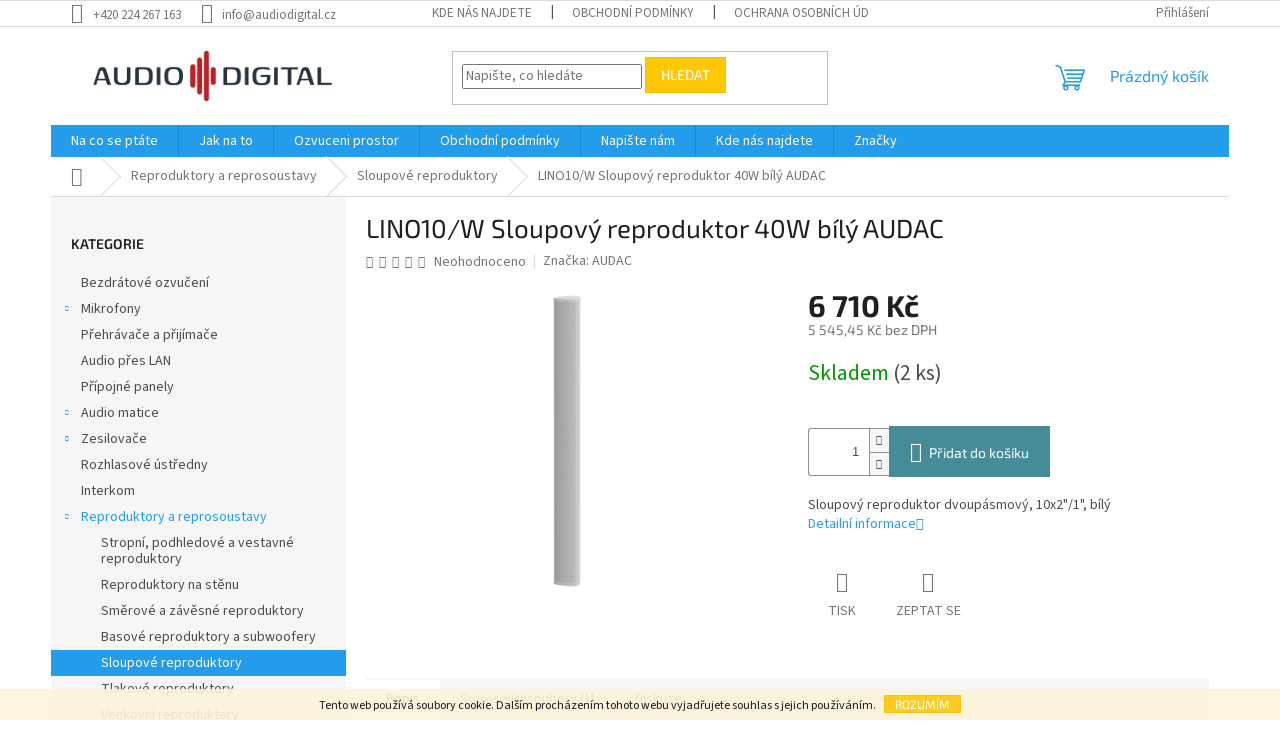

--- FILE ---
content_type: text/html; charset=utf-8
request_url: https://www.e-audiodigital.cz/sloupove-reproduktory/lino10-w-sloupovy-reproduktor-40w-bily-audac/
body_size: 25091
content:
<!doctype html><html lang="cs" dir="ltr" class="header-background-light external-fonts-loaded"><head><meta charset="utf-8" /><meta name="viewport" content="width=device-width,initial-scale=1" /><title>LINO10/W Sloupový reproduktor 40W bílý AUDAC - e-audiodigital.cz</title><link rel="preconnect" href="https://cdn.myshoptet.com" /><link rel="dns-prefetch" href="https://cdn.myshoptet.com" /><link rel="preload" href="https://cdn.myshoptet.com/prj/dist/master/cms/libs/jquery/jquery-1.11.3.min.js" as="script" /><link href="https://cdn.myshoptet.com/prj/dist/master/cms/templates/frontend_templates/shared/css/font-face/source-sans-3.css" rel="stylesheet"><link href="https://cdn.myshoptet.com/prj/dist/master/cms/templates/frontend_templates/shared/css/font-face/exo-2.css" rel="stylesheet"><link href="https://cdn.myshoptet.com/prj/dist/master/shop/dist/font-shoptet-11.css.62c94c7785ff2cea73b2.css" rel="stylesheet"><script>
dataLayer = [];
dataLayer.push({'shoptet' : {
    "pageId": 711,
    "pageType": "productDetail",
    "currency": "CZK",
    "currencyInfo": {
        "decimalSeparator": ",",
        "exchangeRate": 1,
        "priceDecimalPlaces": 2,
        "symbol": "K\u010d",
        "symbolLeft": 0,
        "thousandSeparator": " "
    },
    "language": "cs",
    "projectId": 44491,
    "product": {
        "id": 39978,
        "guid": "063e03e2-ef80-11eb-bbf5-0cc47a6c9c84",
        "hasVariants": false,
        "codes": [
            {
                "code": "LINO10\/W",
                "quantity": "2",
                "stocks": [
                    {
                        "id": "ext",
                        "quantity": "2"
                    }
                ]
            }
        ],
        "code": "LINO10\/W",
        "name": "LINO10\/W Sloupov\u00fd reproduktor 40W b\u00edl\u00fd AUDAC",
        "appendix": "",
        "weight": 3.7000000000000002,
        "manufacturer": "AUDAC",
        "manufacturerGuid": "1EF533215C5661B69625DA0BA3DED3EE",
        "currentCategory": "Reproduktory a reprosoustavy | Sloupov\u00e9 reproduktory",
        "currentCategoryGuid": "f987b40a-6ccd-11e9-a065-0cc47a6c92bc",
        "defaultCategory": "Reproduktory a reprosoustavy | Sloupov\u00e9 reproduktory",
        "defaultCategoryGuid": "f987b40a-6ccd-11e9-a065-0cc47a6c92bc",
        "currency": "CZK",
        "priceWithVat": 6710
    },
    "stocks": [
        {
            "id": "ext",
            "title": "Sklad",
            "isDeliveryPoint": 0,
            "visibleOnEshop": 1
        }
    ],
    "cartInfo": {
        "id": null,
        "freeShipping": false,
        "freeShippingFrom": 5000,
        "leftToFreeGift": {
            "formattedPrice": "0 K\u010d",
            "priceLeft": 0
        },
        "freeGift": false,
        "leftToFreeShipping": {
            "priceLeft": 5000,
            "dependOnRegion": 0,
            "formattedPrice": "5 000 K\u010d"
        },
        "discountCoupon": [],
        "getNoBillingShippingPrice": {
            "withoutVat": 0,
            "vat": 0,
            "withVat": 0
        },
        "cartItems": [],
        "taxMode": "ORDINARY"
    },
    "cart": [],
    "customer": {
        "priceRatio": 1,
        "priceListId": 1,
        "groupId": null,
        "registered": false,
        "mainAccount": false
    }
}});
</script>

<!-- Google Tag Manager -->
<script>(function(w,d,s,l,i){w[l]=w[l]||[];w[l].push({'gtm.start':
new Date().getTime(),event:'gtm.js'});var f=d.getElementsByTagName(s)[0],
j=d.createElement(s),dl=l!='dataLayer'?'&l='+l:'';j.async=true;j.src=
'https://www.googletagmanager.com/gtm.js?id='+i+dl;f.parentNode.insertBefore(j,f);
})(window,document,'script','dataLayer','GTM-KGGQ4V');</script>
<!-- End Google Tag Manager -->

<meta property="og:type" content="website"><meta property="og:site_name" content="e-audiodigital.cz"><meta property="og:url" content="https://www.e-audiodigital.cz/sloupove-reproduktory/lino10-w-sloupovy-reproduktor-40w-bily-audac/"><meta property="og:title" content="LINO10/W Sloupový reproduktor 40W bílý AUDAC - e-audiodigital.cz"><meta name="author" content="e-audiodigital.cz"><meta name="web_author" content="Shoptet.cz"><meta name="dcterms.rightsHolder" content="www.e-audiodigital.cz"><meta name="robots" content="index,follow"><meta property="og:image" content="https://cdn.myshoptet.com/usr/www.e-audiodigital.cz/user/shop/big/39978_lino10-w.jpg?68d2c9b2"><meta property="og:description" content='Sloupový reproduktor dvoupásmový, 10x2"/1", bílý'><meta name="description" content='Sloupový reproduktor dvoupásmový, 10x2"/1", bílý'><meta property="product:price:amount" content="6710"><meta property="product:price:currency" content="CZK"><style>:root {--color-primary: #239ceb;--color-primary-h: 204;--color-primary-s: 83%;--color-primary-l: 53%;--color-primary-hover: #1997e5;--color-primary-hover-h: 203;--color-primary-hover-s: 80%;--color-primary-hover-l: 50%;--color-secondary: #468c98;--color-secondary-h: 189;--color-secondary-s: 37%;--color-secondary-l: 44%;--color-secondary-hover: #3b7580;--color-secondary-hover-h: 190;--color-secondary-hover-s: 37%;--color-secondary-hover-l: 37%;--color-tertiary: #ffc807;--color-tertiary-h: 47;--color-tertiary-s: 100%;--color-tertiary-l: 51%;--color-tertiary-hover: #ffbb00;--color-tertiary-hover-h: 44;--color-tertiary-hover-s: 100%;--color-tertiary-hover-l: 50%;--color-header-background: #ffffff;--template-font: "Source Sans 3";--template-headings-font: "Exo 2";--header-background-url: url("[data-uri]");--cookies-notice-background: #1A1937;--cookies-notice-color: #F8FAFB;--cookies-notice-button-hover: #f5f5f5;--cookies-notice-link-hover: #27263f;--templates-update-management-preview-mode-content: "Náhled aktualizací šablony je aktivní pro váš prohlížeč."}</style>
    
    <link href="https://cdn.myshoptet.com/prj/dist/master/shop/dist/main-11.less.3b31371137d15b128f1e.css" rel="stylesheet" />
                <link href="https://cdn.myshoptet.com/prj/dist/master/shop/dist/mobile-header-v1-11.less.1ee105d41b5f713c21aa.css" rel="stylesheet" />
    
    <script>var shoptet = shoptet || {};</script>
    <script src="https://cdn.myshoptet.com/prj/dist/master/shop/dist/main-3g-header.js.05f199e7fd2450312de2.js"></script>
<!-- User include --><!-- api 1501(1113) html code header -->
<link rel="stylesheet" href="https://cdn.myshoptet.com/usr/api2.dklab.cz/user/documents/_doplnky/filtry/44491/1/44491_1.css" type="text/css" /><style>:root { 
            --dklab-filters-active-color: #468c98; 
            --dklab-filters-active-foreground-color: #FFFFFF; 
            --dklab-filters-slider-color: #468c98; 
            --dklab-filters-show-filter-foreground-color: #FFFFFF; 
            --dklab-filters-show-filter-background-color: #468c98; 
            --dklab-filters-show-filter-edges-size: 10px 25px;
            --dklab-filters-show-filter-align: center;
            --dklab-filters-show-filter-align-desktop: flex-start;
        } 
                .filter-section form.dkLab-parameter fieldset div.div--collapsable:nth-child(+n+6),
                .filter-section form.dkLab-parameter-special fieldset div.div--collapsable:nth-child(+n+5) {
                    display: none;
                } 
                .filter-section form.dkLab-parameter.dkLab-parameter--show fieldset div.div--collapsable:nth-child(+n+6),
                .filter-section form.dkLab-parameter-special.dkLab-parameter-special--show fieldset div.div--collapsable:nth-child(+n+5) {
                    display: block;
                }</style>
<!-- service 533(184) html code header -->
<style>
.vybrane-filtry::before{content: "Zvolené filtry";background: #999;color: #fff;display: block;margin: -10px -20px 10px -20px;padding: 7px 20px;font-weight: bold;text-transform: uppercase;}
.svk .vybrane-filtry::before{content: "Zvolené filtre";}
.hu .vybrane-filtry::before{content: "Kiválasztott filterek";}
.vybrane-filtry {background-color: #eaeaea;padding: 10px 20px;margin-left: -20px;margin-right: -20px;margin-bottom: 10px;}
.vybrane-filtry input[type="checkbox"]:checked + label::before, .vybrane-filtry input[type="radio"]:checked + label::before{content: "\e912";font-family: shoptet;background: none !important;display: inline-block;vertical-align: middle;font-size: 7px;line-height: 16px;border: 0;position: relative;top: -1px;transform: none;height: auto;width: auto;margin-right: 3px;color: #999;}
.vybrane-filtry input[type="checkbox"]:checked + label::after, .vybrane-filtry input[type="radio"]:checked + label::after{content: ",";background: none;border: 0;width: auto;height: auto;display: inline-block !important;position: relative;left: -3px;top: auto;transform: none;}
.vybrane-filtry .filter-section label.active {font-weight: 400; padding: 0; margin-right: 5px;}
.vybrane-filtry .filter-count{display: none;}
.vybrane-filtry .filter-section fieldset div, .vybrane-filtry h4, .vybrane-filtry form {display: inline-block;}
.vybrane-filtry h4::after{content: ":";}
.vybrane-filtry h4::before{display: none;}
#filters .vybrane-filtry h4{margin-right: 5px !important;margin-bottom: 0 !important;text-transform: none; border: 0 !important; padding: 0 !important;}
.sidebar h4 span:not(.question-tooltip){background-color: transparent;}
.vybrane-filtry .filter-section fieldset > div:last-of-type > label::after, .vybrane-filtry .filter-section fieldset > div > div:last-of-type > label::after{display: none !important;}
.vybrane-filtry .filter-section:not(.filter-section-default) {padding: 5px 0 !important; border-top: 0 !important;border-bottom: 1px solid #e0e0e0;}
.vybrane-filtry .filter-section form{margin-bottom: 0 !important;}
.param-filter-top .filter-section:last-of-type{border-bottom: 0;}
#content .filter-section fieldset div{width: auto;}
#content .vybrane-filtry form{vertical-align: middle;}
.vybrane-filtry .param-filter-top{margin-bottom: 0;}
.vybrane-filtry .param-filter-top form{width: 100%;}
.vybrane-filtry .param-filter-top form .aktivni-filtr{padding: 5px 0 !important;border-bottom: 1px solid #e0e0e0; width: 100%;}
.vybrane-filtry .param-filter-top input[type="checkbox"]:checked + label::after{display: none;}
.vybrane-filtry .advanced-filters-wrapper .advanced-parameter{display: none;}
.vybrane-filtry .advanced-filters-wrapper .filter-label{display: block !important;}
.vybrane-filtry .advanced-filters-wrapper > div {width: auto;}
.vybrane-filtry .advanced-filters-wrapper > div {padding-bottom: 0;}
.vybrane-filtry .question-tooltip{display: none;}
</style>
<link href="https://cdn.myshoptet.com/usr/252557.myshoptet.com/user/documents/zvolene-filtry/Classic.css?v3" rel="stylesheet" />
<!-- project html code header -->















<!-- /User include --><link rel="shortcut icon" href="/favicon.ico" type="image/x-icon" /><link rel="canonical" href="https://www.e-audiodigital.cz/sloupove-reproduktory/lino10-w-sloupovy-reproduktor-40w-bily-audac/" /><style>/* custom background */@media (min-width: 992px) {body {background-position: left top;background-repeat: repeat !important;background-attachment: fixed;}}</style>    <!-- Global site tag (gtag.js) - Google Analytics -->
    <script async src="https://www.googletagmanager.com/gtag/js?id=UA-65736447-1"></script>
    <script>
        
        window.dataLayer = window.dataLayer || [];
        function gtag(){dataLayer.push(arguments);}
        

        
        gtag('js', new Date());

                gtag('config', 'UA-65736447-1', { 'groups': "UA" });
        
        
        
        
        
        
        
        
                gtag('set', 'currency', 'CZK');

        gtag('event', 'view_item', {
            "send_to": "UA",
            "items": [
                {
                    "id": "LINO10\/W",
                    "name": "LINO10\/W Sloupov\u00fd reproduktor 40W b\u00edl\u00fd AUDAC",
                    "category": "Reproduktory a reprosoustavy \/ Sloupov\u00e9 reproduktory",
                                        "brand": "AUDAC",
                                                            "price": 5545.45
                }
            ]
        });
        
        
        
        
        
        
        
        
        
        
        
        
        document.addEventListener('DOMContentLoaded', function() {
            if (typeof shoptet.tracking !== 'undefined') {
                for (var id in shoptet.tracking.bannersList) {
                    gtag('event', 'view_promotion', {
                        "send_to": "UA",
                        "promotions": [
                            {
                                "id": shoptet.tracking.bannersList[id].id,
                                "name": shoptet.tracking.bannersList[id].name,
                                "position": shoptet.tracking.bannersList[id].position
                            }
                        ]
                    });
                }
            }

            shoptet.consent.onAccept(function(agreements) {
                if (agreements.length !== 0) {
                    console.debug('gtag consent accept');
                    var gtagConsentPayload =  {
                        'ad_storage': agreements.includes(shoptet.config.cookiesConsentOptPersonalisation)
                            ? 'granted' : 'denied',
                        'analytics_storage': agreements.includes(shoptet.config.cookiesConsentOptAnalytics)
                            ? 'granted' : 'denied',
                                                                                                'ad_user_data': agreements.includes(shoptet.config.cookiesConsentOptPersonalisation)
                            ? 'granted' : 'denied',
                        'ad_personalization': agreements.includes(shoptet.config.cookiesConsentOptPersonalisation)
                            ? 'granted' : 'denied',
                        };
                    console.debug('update consent data', gtagConsentPayload);
                    gtag('consent', 'update', gtagConsentPayload);
                    dataLayer.push(
                        { 'event': 'update_consent' }
                    );
                }
            });
        });
    </script>
<script>
    (function(t, r, a, c, k, i, n, g) { t['ROIDataObject'] = k;
    t[k]=t[k]||function(){ (t[k].q=t[k].q||[]).push(arguments) },t[k].c=i;n=r.createElement(a),
    g=r.getElementsByTagName(a)[0];n.async=1;n.src=c;g.parentNode.insertBefore(n,g)
    })(window, document, 'script', '//www.heureka.cz/ocm/sdk.js?source=shoptet&version=2&page=product_detail', 'heureka', 'cz');

    heureka('set_user_consent', 1);
</script>
</head><body class="desktop id-711 in-sloupove-reproduktory template-11 type-product type-detail multiple-columns-body columns-3 ums_forms_redesign--off ums_a11y_category_page--on ums_discussion_rating_forms--off ums_flags_display_unification--on ums_a11y_login--off mobile-header-version-1"><noscript>
    <style>
        #header {
            padding-top: 0;
            position: relative !important;
            top: 0;
        }
        .header-navigation {
            position: relative !important;
        }
        .overall-wrapper {
            margin: 0 !important;
        }
        body:not(.ready) {
            visibility: visible !important;
        }
    </style>
    <div class="no-javascript">
        <div class="no-javascript__title">Musíte změnit nastavení vašeho prohlížeče</div>
        <div class="no-javascript__text">Podívejte se na: <a href="https://www.google.com/support/bin/answer.py?answer=23852">Jak povolit JavaScript ve vašem prohlížeči</a>.</div>
        <div class="no-javascript__text">Pokud používáte software na blokování reklam, může být nutné povolit JavaScript z této stránky.</div>
        <div class="no-javascript__text">Děkujeme.</div>
    </div>
</noscript>

        <div id="fb-root"></div>
        <script>
            window.fbAsyncInit = function() {
                FB.init({
//                    appId            : 'your-app-id',
                    autoLogAppEvents : true,
                    xfbml            : true,
                    version          : 'v19.0'
                });
            };
        </script>
        <script async defer crossorigin="anonymous" src="https://connect.facebook.net/cs_CZ/sdk.js"></script>
<!-- Google Tag Manager (noscript) -->
<noscript><iframe src="https://www.googletagmanager.com/ns.html?id=GTM-KGGQ4V"
height="0" width="0" style="display:none;visibility:hidden"></iframe></noscript>
<!-- End Google Tag Manager (noscript) -->

    <div class="cookie-ag-wrap">
        <div class="site-msg cookies" data-testid="cookiePopup" data-nosnippet>
            <form action="">
                Tento web používá soubory cookie. Dalším procházením tohoto webu vyjadřujete souhlas s jejich používáním.
                <button type="submit" class="btn btn-xs btn-default CookiesOK" data-cookie-notice-ttl="7" data-testid="buttonCookieSubmit">Rozumím</button>
            </form>
        </div>
            </div>
<a href="#content" class="skip-link sr-only">Přejít na obsah</a><div class="overall-wrapper"><div class="user-action"><div class="container"><div class="user-action-in"><div class="user-action-login popup-widget login-widget"><div class="popup-widget-inner"><h2 id="loginHeading">Přihlášení k vašemu účtu</h2><div id="customerLogin"><form action="/action/Customer/Login/" method="post" id="formLoginIncluded" class="csrf-enabled formLogin" data-testid="formLogin"><input type="hidden" name="referer" value="" /><div class="form-group"><div class="input-wrapper email js-validated-element-wrapper no-label"><input type="email" name="email" class="form-control" autofocus placeholder="E-mailová adresa (např. jan@novak.cz)" data-testid="inputEmail" autocomplete="email" required /></div></div><div class="form-group"><div class="input-wrapper password js-validated-element-wrapper no-label"><input type="password" name="password" class="form-control" placeholder="Heslo" data-testid="inputPassword" autocomplete="current-password" required /><span class="no-display">Nemůžete vyplnit toto pole</span><input type="text" name="surname" value="" class="no-display" /></div></div><div class="form-group"><div class="login-wrapper"><button type="submit" class="btn btn-secondary btn-text btn-login" data-testid="buttonSubmit">Přihlásit se</button><div class="password-helper"><a href="/registrace/" data-testid="signup" rel="nofollow">Nová registrace</a><a href="/klient/zapomenute-heslo/" rel="nofollow">Zapomenuté heslo</a></div></div></div><div class="social-login-buttons"><div class="social-login-buttons-divider"><span>nebo</span></div><div class="form-group"><a href="/action/Social/login/?provider=Facebook" class="login-btn facebook" rel="nofollow"><span class="login-facebook-icon"></span><strong>Přihlásit se přes Facebook</strong></a></div><div class="form-group"><a href="/action/Social/login/?provider=Google" class="login-btn google" rel="nofollow"><span class="login-google-icon"></span><strong>Přihlásit se přes Google</strong></a></div></div></form>
</div></div></div>
    <div id="cart-widget" class="user-action-cart popup-widget cart-widget loader-wrapper" data-testid="popupCartWidget" role="dialog" aria-hidden="true"><div class="popup-widget-inner cart-widget-inner place-cart-here"><div class="loader-overlay"><div class="loader"></div></div></div><div class="cart-widget-button"><a href="/kosik/" class="btn btn-conversion" id="continue-order-button" rel="nofollow" data-testid="buttonNextStep">Pokračovat do košíku</a></div></div></div>
</div></div><div class="top-navigation-bar" data-testid="topNavigationBar">

    <div class="container">

        <div class="top-navigation-contacts">
            <strong>Zákaznická podpora:</strong><a href="tel:+420224267163" class="project-phone" aria-label="Zavolat na +420224267163" data-testid="contactboxPhone"><span>+420 224 267 163</span></a><a href="mailto:info@audiodigital.cz" class="project-email" data-testid="contactboxEmail"><span>info@audiodigital.cz</span></a>        </div>

                            <div class="top-navigation-menu">
                <div class="top-navigation-menu-trigger"></div>
                <ul class="top-navigation-bar-menu">
                                            <li class="top-navigation-menu-item-912">
                            <a href="/sidlo/" target="blank">Kde nás najdete</a>
                        </li>
                                            <li class="top-navigation-menu-item-39">
                            <a href="/obchodni-podminky/" target="blank">Obchodní podmínky</a>
                        </li>
                                            <li class="top-navigation-menu-item-945">
                            <a href="/ochrana_osobnich_udaju/" target="blank">Ochrana osobních údajů</a>
                        </li>
                                    </ul>
                <ul class="top-navigation-bar-menu-helper"></ul>
            </div>
        
        <div class="top-navigation-tools">
            <div class="responsive-tools">
                <a href="#" class="toggle-window" data-target="search" aria-label="Hledat" data-testid="linkSearchIcon"></a>
                                                            <a href="#" class="toggle-window" data-target="login"></a>
                                                    <a href="#" class="toggle-window" data-target="navigation" aria-label="Menu" data-testid="hamburgerMenu"></a>
            </div>
                        <a href="/login/?backTo=%2Fsloupove-reproduktory%2Flino10-w-sloupovy-reproduktor-40w-bily-audac%2F" class="top-nav-button top-nav-button-login primary login toggle-window" data-target="login" data-testid="signin" rel="nofollow"><span>Přihlášení</span></a>        </div>

    </div>

</div>
<header id="header"><div class="container navigation-wrapper">
    <div class="header-top">
        <div class="site-name-wrapper">
            <div class="site-name"><a href="/" data-testid="linkWebsiteLogo"><img src="https://cdn.myshoptet.com/usr/www.e-audiodigital.cz/user/logos/ad-logo-verze-1---tmava-_-cervena.png" alt="e-audiodigital.cz" fetchpriority="low" /></a></div>        </div>
        <div class="search" itemscope itemtype="https://schema.org/WebSite">
            <meta itemprop="headline" content="Sloupové reproduktory"/><meta itemprop="url" content="https://www.e-audiodigital.cz"/><meta itemprop="text" content="Sloupový reproduktor dvoupásmový, 10x2&amp;quot;/1&amp;quot;, bílý"/>            <form action="/action/ProductSearch/prepareString/" method="post"
    id="formSearchForm" class="search-form compact-form js-search-main"
    itemprop="potentialAction" itemscope itemtype="https://schema.org/SearchAction" data-testid="searchForm">
    <fieldset>
        <meta itemprop="target"
            content="https://www.e-audiodigital.cz/vyhledavani/?string={string}"/>
        <input type="hidden" name="language" value="cs"/>
        
            
<input
    type="search"
    name="string"
        class="query-input form-control search-input js-search-input"
    placeholder="Napište, co hledáte"
    autocomplete="off"
    required
    itemprop="query-input"
    aria-label="Vyhledávání"
    data-testid="searchInput"
>
            <button type="submit" class="btn btn-default" data-testid="searchBtn">Hledat</button>
        
    </fieldset>
</form>
        </div>
        <div class="navigation-buttons">
                
    <a href="/kosik/" class="btn btn-icon toggle-window cart-count" data-target="cart" data-hover="true" data-redirect="true" data-testid="headerCart" rel="nofollow" aria-haspopup="dialog" aria-expanded="false" aria-controls="cart-widget">
        
                <span class="sr-only">Nákupní košík</span>
        
            <span class="cart-price visible-lg-inline-block" data-testid="headerCartPrice">
                                    Prázdný košík                            </span>
        
    
            </a>
        </div>
    </div>
    <nav id="navigation" aria-label="Hlavní menu" data-collapsible="true"><div class="navigation-in menu"><ul class="menu-level-1" role="menubar" data-testid="headerMenuItems"><li class="menu-item-742 ext" role="none"><a href="/co-byste-meli-vedet/" target="blank" data-testid="headerMenuItem" role="menuitem" aria-haspopup="true" aria-expanded="false"><b>Na co se ptáte</b><span class="submenu-arrow"></span></a><ul class="menu-level-2" aria-label="Na co se ptáte" tabindex="-1" role="menu"><li class="" role="none"><a href="/co-byste-meli-vedet/audio-matice/" class="menu-image" data-testid="headerMenuItem" tabindex="-1" aria-hidden="true"><img src="data:image/svg+xml,%3Csvg%20width%3D%22140%22%20height%3D%22100%22%20xmlns%3D%22http%3A%2F%2Fwww.w3.org%2F2000%2Fsvg%22%3E%3C%2Fsvg%3E" alt="" aria-hidden="true" width="140" height="100"  data-src="https://cdn.myshoptet.com/prj/dist/master/cms/templates/frontend_templates/00/img/folder.svg" fetchpriority="low" /></a><div><a href="/co-byste-meli-vedet/audio-matice/" data-testid="headerMenuItem" role="menuitem"><span>Nebojte se AUDIO MATICE!</span></a>
                        </div></li><li class="" role="none"><a href="/co-byste-meli-vedet/co-je-dsp/" class="menu-image" data-testid="headerMenuItem" tabindex="-1" aria-hidden="true"><img src="data:image/svg+xml,%3Csvg%20width%3D%22140%22%20height%3D%22100%22%20xmlns%3D%22http%3A%2F%2Fwww.w3.org%2F2000%2Fsvg%22%3E%3C%2Fsvg%3E" alt="" aria-hidden="true" width="140" height="100"  data-src="https://cdn.myshoptet.com/prj/dist/master/cms/templates/frontend_templates/00/img/folder.svg" fetchpriority="low" /></a><div><a href="/co-byste-meli-vedet/co-je-dsp/" data-testid="headerMenuItem" role="menuitem"><span>Co je DSP?</span></a>
                        </div></li><li class="" role="none"><a href="/co-byste-meli-vedet/stereo-ze-stropu/" class="menu-image" data-testid="headerMenuItem" tabindex="-1" aria-hidden="true"><img src="data:image/svg+xml,%3Csvg%20width%3D%22140%22%20height%3D%22100%22%20xmlns%3D%22http%3A%2F%2Fwww.w3.org%2F2000%2Fsvg%22%3E%3C%2Fsvg%3E" alt="" aria-hidden="true" width="140" height="100"  data-src="https://cdn.myshoptet.com/prj/dist/master/cms/templates/frontend_templates/00/img/folder.svg" fetchpriority="low" /></a><div><a href="/co-byste-meli-vedet/stereo-ze-stropu/" data-testid="headerMenuItem" role="menuitem"><span>Stereofonní reproduktory</span></a>
                        </div></li><li class="" role="none"><a href="/co-byste-meli-vedet/je-opravdu-2x-vykonnejsi-reproduktor-2x-hlasitejsi/" class="menu-image" data-testid="headerMenuItem" tabindex="-1" aria-hidden="true"><img src="data:image/svg+xml,%3Csvg%20width%3D%22140%22%20height%3D%22100%22%20xmlns%3D%22http%3A%2F%2Fwww.w3.org%2F2000%2Fsvg%22%3E%3C%2Fsvg%3E" alt="" aria-hidden="true" width="140" height="100"  data-src="https://cdn.myshoptet.com/prj/dist/master/cms/templates/frontend_templates/00/img/folder.svg" fetchpriority="low" /></a><div><a href="/co-byste-meli-vedet/je-opravdu-2x-vykonnejsi-reproduktor-2x-hlasitejsi/" data-testid="headerMenuItem" role="menuitem"><span>Je 2x výkonnější reproduktor 2x hlasitější?</span></a>
                        </div></li><li class="" role="none"><a href="/co-byste-meli-vedet/k-cemu-je-100v/" class="menu-image" data-testid="headerMenuItem" tabindex="-1" aria-hidden="true"><img src="data:image/svg+xml,%3Csvg%20width%3D%22140%22%20height%3D%22100%22%20xmlns%3D%22http%3A%2F%2Fwww.w3.org%2F2000%2Fsvg%22%3E%3C%2Fsvg%3E" alt="" aria-hidden="true" width="140" height="100"  data-src="https://cdn.myshoptet.com/prj/dist/master/cms/templates/frontend_templates/00/img/folder.svg" fetchpriority="low" /></a><div><a href="/co-byste-meli-vedet/k-cemu-je-100v/" data-testid="headerMenuItem" role="menuitem"><span>K čemu je zesilovač nebo reproduktor s označením 100V?</span></a>
                        </div></li><li class="" role="none"><a href="/co-byste-meli-vedet/muze-na-venkovni-reproduktor-prset/" class="menu-image" data-testid="headerMenuItem" tabindex="-1" aria-hidden="true"><img src="data:image/svg+xml,%3Csvg%20width%3D%22140%22%20height%3D%22100%22%20xmlns%3D%22http%3A%2F%2Fwww.w3.org%2F2000%2Fsvg%22%3E%3C%2Fsvg%3E" alt="" aria-hidden="true" width="140" height="100"  data-src="https://cdn.myshoptet.com/prj/dist/master/cms/templates/frontend_templates/00/img/folder.svg" fetchpriority="low" /></a><div><a href="/co-byste-meli-vedet/muze-na-venkovni-reproduktor-prset/" data-testid="headerMenuItem" role="menuitem"><span>Co znamená IPxx (parametr Krytí)?</span></a>
                        </div></li></ul></li>
<li class="menu-item-915 ext" role="none"><a href="/jak-na-to/" target="blank" data-testid="headerMenuItem" role="menuitem" aria-haspopup="true" aria-expanded="false"><b>Jak na to</b><span class="submenu-arrow"></span></a><ul class="menu-level-2" aria-label="Jak na to" tabindex="-1" role="menu"><li class="" role="none"><a href="/jak-na-to/jak-vybrat-reproduktor-pro-plosne-ozvuceni/" class="menu-image" data-testid="headerMenuItem" tabindex="-1" aria-hidden="true"><img src="data:image/svg+xml,%3Csvg%20width%3D%22140%22%20height%3D%22100%22%20xmlns%3D%22http%3A%2F%2Fwww.w3.org%2F2000%2Fsvg%22%3E%3C%2Fsvg%3E" alt="" aria-hidden="true" width="140" height="100"  data-src="https://cdn.myshoptet.com/prj/dist/master/cms/templates/frontend_templates/00/img/folder.svg" fetchpriority="low" /></a><div><a href="/jak-na-to/jak-vybrat-reproduktor-pro-plosne-ozvuceni/" data-testid="headerMenuItem" role="menuitem"><span>Jak vybrat reproduktor pro plošné ozvučení</span></a>
                        </div></li><li class="" role="none"><a href="/jak-na-to/jak-vybrat-mixazni-zesilovac/" class="menu-image" data-testid="headerMenuItem" tabindex="-1" aria-hidden="true"><img src="data:image/svg+xml,%3Csvg%20width%3D%22140%22%20height%3D%22100%22%20xmlns%3D%22http%3A%2F%2Fwww.w3.org%2F2000%2Fsvg%22%3E%3C%2Fsvg%3E" alt="" aria-hidden="true" width="140" height="100"  data-src="https://cdn.myshoptet.com/prj/dist/master/cms/templates/frontend_templates/00/img/folder.svg" fetchpriority="low" /></a><div><a href="/jak-na-to/jak-vybrat-mixazni-zesilovac/" data-testid="headerMenuItem" role="menuitem"><span>Jak vybrat zesilovač</span></a>
                        </div></li></ul></li>
<li class="menu-item-803 ext" role="none"><a href="/ozvuceni/" target="blank" data-testid="headerMenuItem" role="menuitem" aria-haspopup="true" aria-expanded="false"><b>Ozvuceni prostor</b><span class="submenu-arrow"></span></a><ul class="menu-level-2" aria-label="Ozvuceni prostor" tabindex="-1" role="menu"><li class="" role="none"><a href="/ozvuceni/ozvuceni-baru/" class="menu-image" data-testid="headerMenuItem" tabindex="-1" aria-hidden="true"><img src="data:image/svg+xml,%3Csvg%20width%3D%22140%22%20height%3D%22100%22%20xmlns%3D%22http%3A%2F%2Fwww.w3.org%2F2000%2Fsvg%22%3E%3C%2Fsvg%3E" alt="" aria-hidden="true" width="140" height="100"  data-src="https://cdn.myshoptet.com/usr/www.e-audiodigital.cz/user/articles/images/bar.jpg" fetchpriority="low" /></a><div><a href="/ozvuceni/ozvuceni-baru/" data-testid="headerMenuItem" role="menuitem"><span>Ozvučení baru</span></a>
                        </div></li><li class="" role="none"><a href="/ozvuceni/ozvuceni-bytu/" class="menu-image" data-testid="headerMenuItem" tabindex="-1" aria-hidden="true"><img src="data:image/svg+xml,%3Csvg%20width%3D%22140%22%20height%3D%22100%22%20xmlns%3D%22http%3A%2F%2Fwww.w3.org%2F2000%2Fsvg%22%3E%3C%2Fsvg%3E" alt="" aria-hidden="true" width="140" height="100"  data-src="https://cdn.myshoptet.com/usr/www.e-audiodigital.cz/user/articles/images/byt.jpg" fetchpriority="low" /></a><div><a href="/ozvuceni/ozvuceni-bytu/" data-testid="headerMenuItem" role="menuitem"><span>Ozvučení bytu</span></a>
                        </div></li><li class="" role="none"><a href="/ozvuceni/ozvuceni-firemnich-prostor/" class="menu-image" data-testid="headerMenuItem" tabindex="-1" aria-hidden="true"><img src="data:image/svg+xml,%3Csvg%20width%3D%22140%22%20height%3D%22100%22%20xmlns%3D%22http%3A%2F%2Fwww.w3.org%2F2000%2Fsvg%22%3E%3C%2Fsvg%3E" alt="" aria-hidden="true" width="140" height="100"  data-src="https://cdn.myshoptet.com/usr/www.e-audiodigital.cz/user/articles/images/firma.jpg" fetchpriority="low" /></a><div><a href="/ozvuceni/ozvuceni-firemnich-prostor/" data-testid="headerMenuItem" role="menuitem"><span>Ozvučení firemních prostor</span></a>
                        </div></li><li class="" role="none"><a href="/ozvuceni/ozvuceni-fitness-centra/" class="menu-image" data-testid="headerMenuItem" tabindex="-1" aria-hidden="true"><img src="data:image/svg+xml,%3Csvg%20width%3D%22140%22%20height%3D%22100%22%20xmlns%3D%22http%3A%2F%2Fwww.w3.org%2F2000%2Fsvg%22%3E%3C%2Fsvg%3E" alt="" aria-hidden="true" width="140" height="100"  data-src="https://cdn.myshoptet.com/usr/www.e-audiodigital.cz/user/articles/images/fitness.png" fetchpriority="low" /></a><div><a href="/ozvuceni/ozvuceni-fitness-centra/" data-testid="headerMenuItem" role="menuitem"><span>Ozvučení fitness centra</span></a>
                        </div></li><li class="" role="none"><a href="/ozvuceni/ozvuceni-kancelari/" class="menu-image" data-testid="headerMenuItem" tabindex="-1" aria-hidden="true"><img src="data:image/svg+xml,%3Csvg%20width%3D%22140%22%20height%3D%22100%22%20xmlns%3D%22http%3A%2F%2Fwww.w3.org%2F2000%2Fsvg%22%3E%3C%2Fsvg%3E" alt="" aria-hidden="true" width="140" height="100"  data-src="https://cdn.myshoptet.com/usr/www.e-audiodigital.cz/user/articles/images/kancelar.png" fetchpriority="low" /></a><div><a href="/ozvuceni/ozvuceni-kancelari/" data-testid="headerMenuItem" role="menuitem"><span>Ozvučení kanceláří</span></a>
                        </div></li><li class="" role="none"><a href="/ozvuceni/ozvuceni-kostelu/" class="menu-image" data-testid="headerMenuItem" tabindex="-1" aria-hidden="true"><img src="data:image/svg+xml,%3Csvg%20width%3D%22140%22%20height%3D%22100%22%20xmlns%3D%22http%3A%2F%2Fwww.w3.org%2F2000%2Fsvg%22%3E%3C%2Fsvg%3E" alt="" aria-hidden="true" width="140" height="100"  data-src="https://cdn.myshoptet.com/usr/www.e-audiodigital.cz/user/articles/images/kostel.png" fetchpriority="low" /></a><div><a href="/ozvuceni/ozvuceni-kostelu/" data-testid="headerMenuItem" role="menuitem"><span>Ozvučení kostelu</span></a>
                        </div></li><li class="" role="none"><a href="/ozvuceni/ozvuceni-nakupniho-centra/" class="menu-image" data-testid="headerMenuItem" tabindex="-1" aria-hidden="true"><img src="data:image/svg+xml,%3Csvg%20width%3D%22140%22%20height%3D%22100%22%20xmlns%3D%22http%3A%2F%2Fwww.w3.org%2F2000%2Fsvg%22%3E%3C%2Fsvg%3E" alt="" aria-hidden="true" width="140" height="100"  data-src="https://cdn.myshoptet.com/usr/www.e-audiodigital.cz/user/articles/images/nakupni_centrum.png" fetchpriority="low" /></a><div><a href="/ozvuceni/ozvuceni-nakupniho-centra/" data-testid="headerMenuItem" role="menuitem"><span>Ozvučení nákupního centra</span></a>
                        </div></li><li class="" role="none"><a href="/ozvuceni/ozvuceni-penzionu/" class="menu-image" data-testid="headerMenuItem" tabindex="-1" aria-hidden="true"><img src="data:image/svg+xml,%3Csvg%20width%3D%22140%22%20height%3D%22100%22%20xmlns%3D%22http%3A%2F%2Fwww.w3.org%2F2000%2Fsvg%22%3E%3C%2Fsvg%3E" alt="" aria-hidden="true" width="140" height="100"  data-src="https://cdn.myshoptet.com/usr/www.e-audiodigital.cz/user/articles/images/penzion.jpg" fetchpriority="low" /></a><div><a href="/ozvuceni/ozvuceni-penzionu/" data-testid="headerMenuItem" role="menuitem"><span>Ozvučení penzionu</span></a>
                        </div></li><li class="" role="none"><a href="/ozvuceni/ozvuceni-poslucharny/" class="menu-image" data-testid="headerMenuItem" tabindex="-1" aria-hidden="true"><img src="data:image/svg+xml,%3Csvg%20width%3D%22140%22%20height%3D%22100%22%20xmlns%3D%22http%3A%2F%2Fwww.w3.org%2F2000%2Fsvg%22%3E%3C%2Fsvg%3E" alt="" aria-hidden="true" width="140" height="100"  data-src="https://cdn.myshoptet.com/usr/www.e-audiodigital.cz/user/articles/images/poslucharna.jpg" fetchpriority="low" /></a><div><a href="/ozvuceni/ozvuceni-poslucharny/" data-testid="headerMenuItem" role="menuitem"><span>Ozvučení posluchárny</span></a>
                        </div></li><li class="" role="none"><a href="/ozvuceni/ozvuceni-prezentacni-mistnosti/" class="menu-image" data-testid="headerMenuItem" tabindex="-1" aria-hidden="true"><img src="data:image/svg+xml,%3Csvg%20width%3D%22140%22%20height%3D%22100%22%20xmlns%3D%22http%3A%2F%2Fwww.w3.org%2F2000%2Fsvg%22%3E%3C%2Fsvg%3E" alt="" aria-hidden="true" width="140" height="100"  data-src="https://cdn.myshoptet.com/usr/www.e-audiodigital.cz/user/articles/images/prezentacni_mistnost.jpg" fetchpriority="low" /></a><div><a href="/ozvuceni/ozvuceni-prezentacni-mistnosti/" data-testid="headerMenuItem" role="menuitem"><span>Ozvučení prezentační místnosti</span></a>
                        </div></li><li class="" role="none"><a href="/ozvuceni/ozvuceni-pro-aerobik-spinning/" class="menu-image" data-testid="headerMenuItem" tabindex="-1" aria-hidden="true"><img src="data:image/svg+xml,%3Csvg%20width%3D%22140%22%20height%3D%22100%22%20xmlns%3D%22http%3A%2F%2Fwww.w3.org%2F2000%2Fsvg%22%3E%3C%2Fsvg%3E" alt="" aria-hidden="true" width="140" height="100"  data-src="https://cdn.myshoptet.com/usr/www.e-audiodigital.cz/user/articles/images/aerobik__spinning.jpg" fetchpriority="low" /></a><div><a href="/ozvuceni/ozvuceni-pro-aerobik-spinning/" data-testid="headerMenuItem" role="menuitem"><span>Ozvučení pro aerobik - spinning</span></a>
                        </div></li><li class="" role="none"><a href="/ozvuceni/ozvuceni-obecni-rozhlas/" class="menu-image" data-testid="headerMenuItem" tabindex="-1" aria-hidden="true"><img src="data:image/svg+xml,%3Csvg%20width%3D%22140%22%20height%3D%22100%22%20xmlns%3D%22http%3A%2F%2Fwww.w3.org%2F2000%2Fsvg%22%3E%3C%2Fsvg%3E" alt="" aria-hidden="true" width="140" height="100"  data-src="https://cdn.myshoptet.com/usr/www.e-audiodigital.cz/user/articles/images/obec.png" fetchpriority="low" /></a><div><a href="/ozvuceni/ozvuceni-obecni-rozhlas/" data-testid="headerMenuItem" role="menuitem"><span>Ozvučení pro obecní rozhlas</span></a>
                        </div></li><li class="" role="none"><a href="/ozvuceni/ozvuceni-prodejny/" class="menu-image" data-testid="headerMenuItem" tabindex="-1" aria-hidden="true"><img src="data:image/svg+xml,%3Csvg%20width%3D%22140%22%20height%3D%22100%22%20xmlns%3D%22http%3A%2F%2Fwww.w3.org%2F2000%2Fsvg%22%3E%3C%2Fsvg%3E" alt="" aria-hidden="true" width="140" height="100"  data-src="https://cdn.myshoptet.com/usr/www.e-audiodigital.cz/user/articles/images/prodejna.jpg" fetchpriority="low" /></a><div><a href="/ozvuceni/ozvuceni-prodejny/" data-testid="headerMenuItem" role="menuitem"><span>Ozvučení prodejny</span></a>
                        </div></li><li class="" role="none"><a href="/ozvuceni/ozvuceni-restaurace/" class="menu-image" data-testid="headerMenuItem" tabindex="-1" aria-hidden="true"><img src="data:image/svg+xml,%3Csvg%20width%3D%22140%22%20height%3D%22100%22%20xmlns%3D%22http%3A%2F%2Fwww.w3.org%2F2000%2Fsvg%22%3E%3C%2Fsvg%3E" alt="" aria-hidden="true" width="140" height="100"  data-src="https://cdn.myshoptet.com/usr/www.e-audiodigital.cz/user/articles/images/restaurace.jpg" fetchpriority="low" /></a><div><a href="/ozvuceni/ozvuceni-restaurace/" data-testid="headerMenuItem" role="menuitem"><span>Ozvučení restaurace</span></a>
                        </div></li><li class="" role="none"><a href="/ozvuceni/ozvuceni-rodinneho-domu/" class="menu-image" data-testid="headerMenuItem" tabindex="-1" aria-hidden="true"><img src="data:image/svg+xml,%3Csvg%20width%3D%22140%22%20height%3D%22100%22%20xmlns%3D%22http%3A%2F%2Fwww.w3.org%2F2000%2Fsvg%22%3E%3C%2Fsvg%3E" alt="" aria-hidden="true" width="140" height="100"  data-src="https://cdn.myshoptet.com/usr/www.e-audiodigital.cz/user/articles/images/rodinny_dum.png" fetchpriority="low" /></a><div><a href="/ozvuceni/ozvuceni-rodinneho-domu/" data-testid="headerMenuItem" role="menuitem"><span>Ozvučení rodinného domu</span></a>
                        </div></li><li class="" role="none"><a href="/ozvuceni/ozvuceni-salonku/" class="menu-image" data-testid="headerMenuItem" tabindex="-1" aria-hidden="true"><img src="data:image/svg+xml,%3Csvg%20width%3D%22140%22%20height%3D%22100%22%20xmlns%3D%22http%3A%2F%2Fwww.w3.org%2F2000%2Fsvg%22%3E%3C%2Fsvg%3E" alt="" aria-hidden="true" width="140" height="100"  data-src="https://cdn.myshoptet.com/usr/www.e-audiodigital.cz/user/articles/images/salonek.png" fetchpriority="low" /></a><div><a href="/ozvuceni/ozvuceni-salonku/" data-testid="headerMenuItem" role="menuitem"><span>Ozvučení salónku</span></a>
                        </div></li><li class="" role="none"><a href="/ozvuceni/ozvuceni-skladu/" class="menu-image" data-testid="headerMenuItem" tabindex="-1" aria-hidden="true"><img src="data:image/svg+xml,%3Csvg%20width%3D%22140%22%20height%3D%22100%22%20xmlns%3D%22http%3A%2F%2Fwww.w3.org%2F2000%2Fsvg%22%3E%3C%2Fsvg%3E" alt="" aria-hidden="true" width="140" height="100"  data-src="https://cdn.myshoptet.com/usr/www.e-audiodigital.cz/user/articles/images/sklad.png" fetchpriority="low" /></a><div><a href="/ozvuceni/ozvuceni-skladu/" data-testid="headerMenuItem" role="menuitem"><span>Ozvučení skladu</span></a>
                        </div></li><li class="" role="none"><a href="/ozvuceni/ozvuceni-sportoviste/" class="menu-image" data-testid="headerMenuItem" tabindex="-1" aria-hidden="true"><img src="data:image/svg+xml,%3Csvg%20width%3D%22140%22%20height%3D%22100%22%20xmlns%3D%22http%3A%2F%2Fwww.w3.org%2F2000%2Fsvg%22%3E%3C%2Fsvg%3E" alt="" aria-hidden="true" width="140" height="100"  data-src="https://cdn.myshoptet.com/usr/www.e-audiodigital.cz/user/articles/images/sportoviste.png" fetchpriority="low" /></a><div><a href="/ozvuceni/ozvuceni-sportoviste/" data-testid="headerMenuItem" role="menuitem"><span>Ozvučení sportoviště</span></a>
                        </div></li><li class="" role="none"><a href="/ozvuceni/ozvuceni-sportovni-haly/" class="menu-image" data-testid="headerMenuItem" tabindex="-1" aria-hidden="true"><img src="data:image/svg+xml,%3Csvg%20width%3D%22140%22%20height%3D%22100%22%20xmlns%3D%22http%3A%2F%2Fwww.w3.org%2F2000%2Fsvg%22%3E%3C%2Fsvg%3E" alt="" aria-hidden="true" width="140" height="100"  data-src="https://cdn.myshoptet.com/usr/www.e-audiodigital.cz/user/articles/images/sportovni_hala.jpg" fetchpriority="low" /></a><div><a href="/ozvuceni/ozvuceni-sportovni-haly/" data-testid="headerMenuItem" role="menuitem"><span>Ozvučení sportovní haly</span></a>
                        </div></li><li class="" role="none"><a href="/ozvuceni/ozvuceni-telocvicny/" class="menu-image" data-testid="headerMenuItem" tabindex="-1" aria-hidden="true"><img src="data:image/svg+xml,%3Csvg%20width%3D%22140%22%20height%3D%22100%22%20xmlns%3D%22http%3A%2F%2Fwww.w3.org%2F2000%2Fsvg%22%3E%3C%2Fsvg%3E" alt="" aria-hidden="true" width="140" height="100"  data-src="https://cdn.myshoptet.com/usr/www.e-audiodigital.cz/user/articles/images/telocvicna.png" fetchpriority="low" /></a><div><a href="/ozvuceni/ozvuceni-telocvicny/" data-testid="headerMenuItem" role="menuitem"><span>Ozvučení tělocvičny</span></a>
                        </div></li><li class="" role="none"><a href="/ozvuceni/ozvuceni-terasy-predzahradky/" class="menu-image" data-testid="headerMenuItem" tabindex="-1" aria-hidden="true"><img src="data:image/svg+xml,%3Csvg%20width%3D%22140%22%20height%3D%22100%22%20xmlns%3D%22http%3A%2F%2Fwww.w3.org%2F2000%2Fsvg%22%3E%3C%2Fsvg%3E" alt="" aria-hidden="true" width="140" height="100"  data-src="https://cdn.myshoptet.com/usr/www.e-audiodigital.cz/user/articles/images/terasa__zahradka.png" fetchpriority="low" /></a><div><a href="/ozvuceni/ozvuceni-terasy-predzahradky/" data-testid="headerMenuItem" role="menuitem"><span>Ozvučení terasy - předzahrádky</span></a>
                        </div></li><li class="" role="none"><a href="/ozvuceni/ozvuceni-ucebny/" class="menu-image" data-testid="headerMenuItem" tabindex="-1" aria-hidden="true"><img src="data:image/svg+xml,%3Csvg%20width%3D%22140%22%20height%3D%22100%22%20xmlns%3D%22http%3A%2F%2Fwww.w3.org%2F2000%2Fsvg%22%3E%3C%2Fsvg%3E" alt="" aria-hidden="true" width="140" height="100"  data-src="https://cdn.myshoptet.com/usr/www.e-audiodigital.cz/user/articles/images/ucebna.jpg" fetchpriority="low" /></a><div><a href="/ozvuceni/ozvuceni-ucebny/" data-testid="headerMenuItem" role="menuitem"><span>Ozvučení učebny</span></a>
                        </div></li><li class="" role="none"><a href="/ozvuceni/ozvuceni-vyrobni-haly/" class="menu-image" data-testid="headerMenuItem" tabindex="-1" aria-hidden="true"><img src="data:image/svg+xml,%3Csvg%20width%3D%22140%22%20height%3D%22100%22%20xmlns%3D%22http%3A%2F%2Fwww.w3.org%2F2000%2Fsvg%22%3E%3C%2Fsvg%3E" alt="" aria-hidden="true" width="140" height="100"  data-src="https://cdn.myshoptet.com/usr/www.e-audiodigital.cz/user/articles/images/vyrobni_hala.jpg" fetchpriority="low" /></a><div><a href="/ozvuceni/ozvuceni-vyrobni-haly/" data-testid="headerMenuItem" role="menuitem"><span>Ozvučení výrobní haly</span></a>
                        </div></li></ul></li>
<li class="menu-item-39" role="none"><a href="/obchodni-podminky/" target="blank" data-testid="headerMenuItem" role="menuitem" aria-expanded="false"><b>Obchodní podmínky</b></a></li>
<li class="menu-item--6" role="none"><a href="/napiste-nam/" target="blank" data-testid="headerMenuItem" role="menuitem" aria-expanded="false"><b>Napište nám</b></a></li>
<li class="menu-item-912" role="none"><a href="/sidlo/" data-testid="headerMenuItem" role="menuitem" aria-expanded="false"><b>Kde nás najdete</b></a></li>
<li class="appended-category menu-item-1546" role="none"><a href="/bezdratove-ozvuceni/"><b>Bezdrátové ozvučení</b></a></li><li class="appended-category menu-item-685 ext" role="none"><a href="/mikrofony/"><b>Mikrofony</b><span class="submenu-arrow" role="menuitem"></span></a><ul class="menu-level-2 menu-level-2-appended" role="menu"><li class="menu-item-1540" role="none"><a href="/mikrofony-k-instalaci/" data-testid="headerMenuItem" role="menuitem"><span>Mikrofony k instalaci</span></a></li><li class="menu-item-1543" role="none"><a href="/dynamicke-mikrofony/" data-testid="headerMenuItem" role="menuitem"><span>Dynamické mikrofony</span></a></li><li class="menu-item-1358" role="none"><a href="/kondenzatorove-mikrofony/" data-testid="headerMenuItem" role="menuitem"><span>Kondenzátorové mikrofony</span></a></li><li class="menu-item-696" role="none"><a href="/mikrofony-mikrofonni-stanice/" data-testid="headerMenuItem" role="menuitem"><span>Mikrofonní stanice</span></a></li><li class="menu-item-761" role="none"><a href="/bezdratove-mikrofony/" data-testid="headerMenuItem" role="menuitem"><span>Bezdrátové mikrofony</span></a></li><li class="menu-item-1412" role="none"><a href="/prislusenstvi-6/" data-testid="headerMenuItem" role="menuitem"><span>Příslušenství mikrofonů</span></a></li></ul></li><li class="appended-category menu-item-753" role="none"><a href="/prehravace/"><b>Přehrávače a přijímače</b></a></li><li class="appended-category menu-item-878" role="none"><a href="/audio-pres-lan/"><b>Audio přes LAN</b></a></li><li class="appended-category menu-item-1457" role="none"><a href="/pripojne-panely/"><b>Přípojné panely</b></a></li><li class="appended-category menu-item-872 ext" role="none"><a href="/audio-matice/"><b>Audio matice</b><span class="submenu-arrow" role="menuitem"></span></a><ul class="menu-level-2 menu-level-2-appended" role="menu"><li class="menu-item-1409" role="none"><a href="/prislusenstvi-4/" data-testid="headerMenuItem" role="menuitem"><span>Příslušenství</span></a></li></ul></li><li class="appended-category menu-item-766 ext" role="none"><a href="/zesilovace/"><b>Zesilovače</b><span class="submenu-arrow" role="menuitem"></span></a><ul class="menu-level-2 menu-level-2-appended" role="menu"><li class="menu-item-851" role="none"><a href="/predzesilovace/" data-testid="headerMenuItem" role="menuitem"><span>Předzesilovače</span></a></li><li class="menu-item-845" role="none"><a href="/mixazni-zesilovace/" data-testid="headerMenuItem" role="menuitem"><span>Mixážní zesilovače</span></a></li><li class="menu-item-892" role="none"><a href="/koncove-zesilovace/" data-testid="headerMenuItem" role="menuitem"><span>Koncové zesilovače</span></a></li><li class="menu-item-887" role="none"><a href="/100v-zesilovace/" data-testid="headerMenuItem" role="menuitem"><span>100V zesilovače</span></a></li><li class="menu-item-1549" role="none"><a href="/zesilovace-s-dsp/" data-testid="headerMenuItem" role="menuitem"><span>Zesilovače s DSP</span></a></li><li class="menu-item-901" role="none"><a href="/zesilovace-pro-indukcni-smycku/" data-testid="headerMenuItem" role="menuitem"><span>Zesilovače pro indukční smyčku</span></a></li><li class="menu-item-1421" role="none"><a href="/prislusenstvi-10/" data-testid="headerMenuItem" role="menuitem"><span>Příslušenství zesilovačů</span></a></li></ul></li><li class="appended-category menu-item-1536" role="none"><a href="/rozhlasove-ustredny/"><b>Rozhlasové ústředny</b></a></li><li class="appended-category menu-item-1521" role="none"><a href="/interkom/"><b>Interkom</b></a></li><li class="appended-category menu-item-704 ext" role="none"><a href="/reproduktory-a-reprosoustavy/"><b>Reproduktory a reprosoustavy</b><span class="submenu-arrow" role="menuitem"></span></a><ul class="menu-level-2 menu-level-2-appended" role="menu"><li class="menu-item-705" role="none"><a href="/stropni-a-vestavne-reproduktory/" data-testid="headerMenuItem" role="menuitem"><span>Stropní, podhledové a vestavné reproduktory</span></a></li><li class="menu-item-734" role="none"><a href="/nastenne-a-regalove-reproduktory/" data-testid="headerMenuItem" role="menuitem"><span>Reproduktory na stěnu</span></a></li><li class="menu-item-709" role="none"><a href="/smerove-a-zavesne-reproduktory/" data-testid="headerMenuItem" role="menuitem"><span>Směrové a závěsné reproduktory</span></a></li><li class="menu-item-707" role="none"><a href="/basove-reproduktory-a-subwoofery/" data-testid="headerMenuItem" role="menuitem"><span>Basové reproduktory a subwoofery</span></a></li><li class="menu-item-711" role="none"><a href="/sloupove-reproduktory/" data-testid="headerMenuItem" role="menuitem"><span>Sloupové reproduktory</span></a></li><li class="menu-item-854" role="none"><a href="/tlakove-reproduktory-2/" data-testid="headerMenuItem" role="menuitem"><span>Tlakové reproduktory</span></a></li><li class="menu-item-712" role="none"><a href="/venkovni-reproduktory/" data-testid="headerMenuItem" role="menuitem"><span>Venkovní reproduktory</span></a></li><li class="menu-item-1531" role="none"><a href="/reproduktory-do-koupelny/" data-testid="headerMenuItem" role="menuitem"><span>Reproduktory do koupelny</span></a></li><li class="menu-item-715" role="none"><a href="/reprosoustavy/" data-testid="headerMenuItem" role="menuitem"><span>Reprosoustavy</span></a></li><li class="menu-item-1424" role="none"><a href="/prislusenstvi-11/" data-testid="headerMenuItem" role="menuitem"><span>Příslušenství</span></a></li></ul></li><li class="appended-category menu-item-1451 ext" role="none"><a href="/rozvadece/"><b>Rozvaděče</b><span class="submenu-arrow" role="menuitem"></span></a><ul class="menu-level-2 menu-level-2-appended" role="menu"><li class="menu-item-1454" role="none"><a href="/prislusenstvi-12/" data-testid="headerMenuItem" role="menuitem"><span>Příslušenství</span></a></li></ul></li><li class="appended-category menu-item-1463" role="none"><a href="/prepravni-obaly/"><b>Přepravní obaly</b></a></li><li class="appended-category menu-item-1512" role="none"><a href="/propojovaci-kabely/"><b>Kabely a konektory</b></a></li><li class="appended-category menu-item-1373" role="none"><a href="/transformatory-3/"><b>Transformátory</b></a></li><li class="appended-category menu-item-833" role="none"><a href="/merici-pristroje/"><b>Měřicí přístroje</b></a></li><li class="appended-category menu-item-1496" role="none"><a href="/sluzby-2/"><b>Služby</b></a></li><li class="ext" id="nav-manufacturers" role="none"><a href="https://www.e-audiodigital.cz/znacka/" data-testid="brandsText" role="menuitem"><b>Značky</b><span class="submenu-arrow"></span></a><ul class="menu-level-2" role="menu"><li role="none"><a href="/znacka/audac/" data-testid="brandName" role="menuitem"><span>AUDAC</span></a></li><li role="none"><a href="/znacka/stewart-audio-2/" data-testid="brandName" role="menuitem"><span>Stewart Audio</span></a></li><li role="none"><a href="/znacka/toa/" data-testid="brandName" role="menuitem"><span>TOA</span></a></li></ul>
</li></ul>
    <ul class="navigationActions" role="menu">
                            <li role="none">
                                    <a href="/login/?backTo=%2Fsloupove-reproduktory%2Flino10-w-sloupovy-reproduktor-40w-bily-audac%2F" rel="nofollow" data-testid="signin" role="menuitem"><span>Přihlášení</span></a>
                            </li>
                        </ul>
</div><span class="navigation-close"></span></nav><div class="menu-helper" data-testid="hamburgerMenu"><span>Více</span></div>
</div></header><!-- / header -->


                    <div class="container breadcrumbs-wrapper">
            <div class="breadcrumbs navigation-home-icon-wrapper" itemscope itemtype="https://schema.org/BreadcrumbList">
                                                                            <span id="navigation-first" data-basetitle="e-audiodigital.cz" itemprop="itemListElement" itemscope itemtype="https://schema.org/ListItem">
                <a href="/" itemprop="item" class="navigation-home-icon"><span class="sr-only" itemprop="name">Domů</span></a>
                <span class="navigation-bullet">/</span>
                <meta itemprop="position" content="1" />
            </span>
                                <span id="navigation-1" itemprop="itemListElement" itemscope itemtype="https://schema.org/ListItem">
                <a href="/reproduktory-a-reprosoustavy/" itemprop="item" data-testid="breadcrumbsSecondLevel"><span itemprop="name">Reproduktory a reprosoustavy</span></a>
                <span class="navigation-bullet">/</span>
                <meta itemprop="position" content="2" />
            </span>
                                <span id="navigation-2" itemprop="itemListElement" itemscope itemtype="https://schema.org/ListItem">
                <a href="/sloupove-reproduktory/" itemprop="item" data-testid="breadcrumbsSecondLevel"><span itemprop="name">Sloupové reproduktory</span></a>
                <span class="navigation-bullet">/</span>
                <meta itemprop="position" content="3" />
            </span>
                                            <span id="navigation-3" itemprop="itemListElement" itemscope itemtype="https://schema.org/ListItem" data-testid="breadcrumbsLastLevel">
                <meta itemprop="item" content="https://www.e-audiodigital.cz/sloupove-reproduktory/lino10-w-sloupovy-reproduktor-40w-bily-audac/" />
                <meta itemprop="position" content="4" />
                <span itemprop="name" data-title="LINO10/W Sloupový reproduktor 40W bílý AUDAC">LINO10/W Sloupový reproduktor 40W bílý AUDAC <span class="appendix"></span></span>
            </span>
            </div>
        </div>
    
<div id="content-wrapper" class="container content-wrapper">
    
    <div class="content-wrapper-in">
                                                <aside class="sidebar sidebar-left"  data-testid="sidebarMenu">
                                                                                                <div class="sidebar-inner">
                                                                                                        <div class="box box-bg-variant box-categories">    <div class="skip-link__wrapper">
        <span id="categories-start" class="skip-link__target js-skip-link__target sr-only" tabindex="-1">&nbsp;</span>
        <a href="#categories-end" class="skip-link skip-link--start sr-only js-skip-link--start">Přeskočit kategorie</a>
    </div>

<h4>Kategorie</h4>


<div id="categories"><div class="categories cat-01 external" id="cat-1546"><div class="topic"><a href="/bezdratove-ozvuceni/">Bezdrátové ozvučení<span class="cat-trigger">&nbsp;</span></a></div></div><div class="categories cat-02 expandable external" id="cat-685"><div class="topic"><a href="/mikrofony/">Mikrofony<span class="cat-trigger">&nbsp;</span></a></div>

    </div><div class="categories cat-01 external" id="cat-753"><div class="topic"><a href="/prehravace/">Přehrávače a přijímače<span class="cat-trigger">&nbsp;</span></a></div></div><div class="categories cat-02 external" id="cat-878"><div class="topic"><a href="/audio-pres-lan/">Audio přes LAN<span class="cat-trigger">&nbsp;</span></a></div></div><div class="categories cat-01 external" id="cat-1457"><div class="topic"><a href="/pripojne-panely/">Přípojné panely<span class="cat-trigger">&nbsp;</span></a></div></div><div class="categories cat-02 expandable external" id="cat-872"><div class="topic"><a href="/audio-matice/">Audio matice<span class="cat-trigger">&nbsp;</span></a></div>

    </div><div class="categories cat-01 expandable external" id="cat-766"><div class="topic"><a href="/zesilovace/">Zesilovače<span class="cat-trigger">&nbsp;</span></a></div>

    </div><div class="categories cat-02 external" id="cat-1536"><div class="topic"><a href="/rozhlasove-ustredny/">Rozhlasové ústředny<span class="cat-trigger">&nbsp;</span></a></div></div><div class="categories cat-01 external" id="cat-1521"><div class="topic"><a href="/interkom/">Interkom<span class="cat-trigger">&nbsp;</span></a></div></div><div class="categories cat-02 expandable active expanded" id="cat-704"><div class="topic child-active"><a href="/reproduktory-a-reprosoustavy/">Reproduktory a reprosoustavy<span class="cat-trigger">&nbsp;</span></a></div>

                    <ul class=" active expanded">
                                        <li >
                <a href="/stropni-a-vestavne-reproduktory/">
                    Stropní, podhledové a vestavné reproduktory
                                    </a>
                                                                </li>
                                <li >
                <a href="/nastenne-a-regalove-reproduktory/">
                    Reproduktory na stěnu
                                    </a>
                                                                </li>
                                <li >
                <a href="/smerove-a-zavesne-reproduktory/">
                    Směrové a závěsné reproduktory
                                    </a>
                                                                </li>
                                <li >
                <a href="/basove-reproduktory-a-subwoofery/">
                    Basové reproduktory a subwoofery
                                    </a>
                                                                </li>
                                <li class="
                active                                                 ">
                <a href="/sloupove-reproduktory/">
                    Sloupové reproduktory
                                    </a>
                                                                </li>
                                <li >
                <a href="/tlakove-reproduktory-2/">
                    Tlakové reproduktory
                                    </a>
                                                                </li>
                                <li >
                <a href="/venkovni-reproduktory/">
                    Venkovní reproduktory
                                    </a>
                                                                </li>
                                <li >
                <a href="/reproduktory-do-koupelny/">
                    Reproduktory do koupelny
                                    </a>
                                                                </li>
                                <li >
                <a href="/reprosoustavy/">
                    Reprosoustavy
                                    </a>
                                                                </li>
                                <li class="
                                 expandable                                 external">
                <a href="/prislusenstvi-11/">
                    Příslušenství
                    <span class="cat-trigger">&nbsp;</span>                </a>
                                                            

    
                                                </li>
                </ul>
    </div><div class="categories cat-01 expandable external" id="cat-1451"><div class="topic"><a href="/rozvadece/">Rozvaděče<span class="cat-trigger">&nbsp;</span></a></div>

    </div><div class="categories cat-02 external" id="cat-1463"><div class="topic"><a href="/prepravni-obaly/">Přepravní obaly<span class="cat-trigger">&nbsp;</span></a></div></div><div class="categories cat-01 external" id="cat-1512"><div class="topic"><a href="/propojovaci-kabely/">Kabely a konektory<span class="cat-trigger">&nbsp;</span></a></div></div><div class="categories cat-02 external" id="cat-1373"><div class="topic"><a href="/transformatory-3/">Transformátory<span class="cat-trigger">&nbsp;</span></a></div></div><div class="categories cat-01 external" id="cat-833"><div class="topic"><a href="/merici-pristroje/">Měřicí přístroje<span class="cat-trigger">&nbsp;</span></a></div></div><div class="categories cat-02 external" id="cat-1496"><div class="topic"><a href="/sluzby-2/">Služby<span class="cat-trigger">&nbsp;</span></a></div></div>                <div class="categories cat-02 expandable" id="cat-manufacturers" data-testid="brandsList">
            
            <div class="topic"><a href="https://www.e-audiodigital.cz/znacka/" data-testid="brandsText">Značky</a></div>
            <ul class="menu-level-2" role="menu"><li role="none"><a href="/znacka/audac/" data-testid="brandName" role="menuitem"><span>AUDAC</span></a></li><li role="none"><a href="/znacka/stewart-audio-2/" data-testid="brandName" role="menuitem"><span>Stewart Audio</span></a></li><li role="none"><a href="/znacka/toa/" data-testid="brandName" role="menuitem"><span>TOA</span></a></li></ul>
        </div>
    </div>

    <div class="skip-link__wrapper">
        <a href="#categories-start" class="skip-link skip-link--end sr-only js-skip-link--end" tabindex="-1" hidden>Přeskočit kategorie</a>
        <span id="categories-end" class="skip-link__target js-skip-link__target sr-only" tabindex="-1">&nbsp;</span>
    </div>
</div>
                                                                                                                                                                                                        <div class="box box-bg-default box-sm box-section4">
                            
        <h4><span>Jak na to</span></h4>
                    <div class="news-item-widget">
                                <h5 >
                <a href="/jak-na-to/jak-vybrat-reproduktor-pro-plosne-ozvuceni/">Jak vybrat reproduktor pro plošné ozvučení</a></h5>
                                            </div>
                    <div class="news-item-widget">
                                <h5 >
                <a href="/jak-na-to/jak-vybrat-mixazni-zesilovac/">Jak vybrat zesilovač</a></h5>
                                            </div>
                    

                    </div>
                                                                                                                                                            <div class="box box-bg-variant box-sm box-section3">
                            
        <h4><span>Ozvučení</span></h4>
                    <div class="news-item-widget">
                                <h5 >
                <a href="/ozvuceni/ozvuceni-baru/">Ozvučení baru</a></h5>
                                            </div>
                    <div class="news-item-widget">
                                <h5 >
                <a href="/ozvuceni/ozvuceni-bytu/">Ozvučení bytu</a></h5>
                                            </div>
                    <div class="news-item-widget">
                                <h5 >
                <a href="/ozvuceni/ozvuceni-firemnich-prostor/">Ozvučení firemních prostor</a></h5>
                                            </div>
                    <div class="news-item-widget">
                                <h5 >
                <a href="/ozvuceni/ozvuceni-fitness-centra/">Ozvučení fitness centra</a></h5>
                                            </div>
                    <div class="news-item-widget">
                                <h5 >
                <a href="/ozvuceni/ozvuceni-kancelari/">Ozvučení kanceláří</a></h5>
                                            </div>
                    <div class="news-item-widget">
                                <h5 >
                <a href="/ozvuceni/ozvuceni-kostelu/">Ozvučení kostelu</a></h5>
                                            </div>
                    <div class="news-item-widget">
                                <h5 >
                <a href="/ozvuceni/ozvuceni-nakupniho-centra/">Ozvučení nákupního centra</a></h5>
                                            </div>
                    <div class="news-item-widget">
                                <h5 >
                <a href="/ozvuceni/ozvuceni-penzionu/">Ozvučení penzionu</a></h5>
                                            </div>
                    <div class="news-item-widget">
                                <h5 >
                <a href="/ozvuceni/ozvuceni-poslucharny/">Ozvučení posluchárny</a></h5>
                                            </div>
                    <div class="news-item-widget">
                                <h5 >
                <a href="/ozvuceni/ozvuceni-prezentacni-mistnosti/">Ozvučení prezentační místnosti</a></h5>
                                            </div>
                    

                    </div>
                                                                                                                                                            <div class="box box-bg-default box-sm box-section2">
                            
        <h4><span>Na co se ptáte</span></h4>
                    <div class="news-item-widget">
                                <h5 >
                <a href="/co-byste-meli-vedet/audio-matice/">Nebojte se AUDIO MATICE!</a></h5>
                                            </div>
                    <div class="news-item-widget">
                                <h5 >
                <a href="/co-byste-meli-vedet/co-je-dsp/">Co je DSP?</a></h5>
                                            </div>
                    <div class="news-item-widget">
                                <h5 >
                <a href="/co-byste-meli-vedet/stereo-ze-stropu/">Stereofonní reproduktory</a></h5>
                                            </div>
                    <div class="news-item-widget">
                                <h5 >
                <a href="/co-byste-meli-vedet/je-opravdu-2x-vykonnejsi-reproduktor-2x-hlasitejsi/">Je 2x výkonnější reproduktor 2x hlasitější?</a></h5>
                                            </div>
                    <div class="news-item-widget">
                                <h5 >
                <a href="/co-byste-meli-vedet/k-cemu-je-100v/">K čemu je zesilovač nebo reproduktor s označením 100V?</a></h5>
                                            </div>
                    <div class="news-item-widget">
                                <h5 >
                <a href="/co-byste-meli-vedet/muze-na-venkovni-reproduktor-prset/">Co znamená IPxx (parametr Krytí)?</a></h5>
                                            </div>
                    

                    </div>
                                                                                                                                <div class="box box-bg-variant box-sm box-articles">            <h4><span>Informace pro vás</span></h4>
    <ul>
                    <li><a href="/sidlo/" target="blank">Kde nás najdete</a></li>
                    <li><a href="/obchodni-podminky/" target="blank">Obchodní podmínky</a></li>
                    <li><a href="/ochrana_osobnich_udaju/" target="blank">Ochrana osobních údajů</a></li>
            </ul>
</div>
                                                                    </div>
                                                            </aside>
                            <main id="content" class="content narrow">
                            
<div class="p-detail" itemscope itemtype="https://schema.org/Product">

    
    <meta itemprop="name" content="LINO10/W Sloupový reproduktor 40W bílý AUDAC" />
    <meta itemprop="category" content="Úvodní stránka &gt; Reproduktory a reprosoustavy &gt; Sloupové reproduktory &gt; LINO10/W Sloupový reproduktor 40W bílý AUDAC" />
    <meta itemprop="url" content="https://www.e-audiodigital.cz/sloupove-reproduktory/lino10-w-sloupovy-reproduktor-40w-bily-audac/" />
    <meta itemprop="image" content="https://cdn.myshoptet.com/usr/www.e-audiodigital.cz/user/shop/big/39978_lino10-w.jpg?68d2c9b2" />
            <meta itemprop="description" content="Sloupový reproduktor dvoupásmový, 10x2&quot;/1&quot;, bílý" />
                <span class="js-hidden" itemprop="manufacturer" itemscope itemtype="https://schema.org/Organization">
            <meta itemprop="name" content="AUDAC" />
        </span>
        <span class="js-hidden" itemprop="brand" itemscope itemtype="https://schema.org/Brand">
            <meta itemprop="name" content="AUDAC" />
        </span>
                                        
        <div class="p-detail-inner">

        <div class="p-detail-inner-header">
            <h1>
                  LINO10/W Sloupový reproduktor 40W bílý AUDAC            </h1>

                    </div>

        <form action="/action/Cart/addCartItem/" method="post" id="product-detail-form" class="pr-action csrf-enabled" data-testid="formProduct">

            <meta itemprop="productID" content="39978" /><meta itemprop="identifier" content="063e03e2-ef80-11eb-bbf5-0cc47a6c9c84" /><meta itemprop="sku" content="LINO10/W" /><span itemprop="offers" itemscope itemtype="https://schema.org/Offer"><link itemprop="availability" href="https://schema.org/InStock" /><meta itemprop="url" content="https://www.e-audiodigital.cz/sloupove-reproduktory/lino10-w-sloupovy-reproduktor-40w-bily-audac/" /><meta itemprop="price" content="6710.00" /><meta itemprop="priceCurrency" content="CZK" /><link itemprop="itemCondition" href="https://schema.org/NewCondition" /><meta itemprop="warranty" content="60 měsíců" /></span><input type="hidden" name="productId" value="39978" /><input type="hidden" name="priceId" value="39561" /><input type="hidden" name="language" value="cs" />

            <div class="row product-top">

                <div class="col-xs-12">

                    <div class="p-detail-info">
                        
                                    <div class="stars-wrapper">
                
<span class="stars star-list">
                                                <a class="star star-off show-tooltip" title="            Hodnocení:
            Neohodnoceno    &lt;br /&gt;
                    Pro možnost hodnocení se prosím přihlašte            "
                   ></a>
                    
                                                <a class="star star-off show-tooltip" title="            Hodnocení:
            Neohodnoceno    &lt;br /&gt;
                    Pro možnost hodnocení se prosím přihlašte            "
                   ></a>
                    
                                                <a class="star star-off show-tooltip" title="            Hodnocení:
            Neohodnoceno    &lt;br /&gt;
                    Pro možnost hodnocení se prosím přihlašte            "
                   ></a>
                    
                                                <a class="star star-off show-tooltip" title="            Hodnocení:
            Neohodnoceno    &lt;br /&gt;
                    Pro možnost hodnocení se prosím přihlašte            "
                   ></a>
                    
                                                <a class="star star-off show-tooltip" title="            Hodnocení:
            Neohodnoceno    &lt;br /&gt;
                    Pro možnost hodnocení se prosím přihlašte            "
                   ></a>
                    
    </span>
            <span class="stars-label">
                                Neohodnoceno                    </span>
        </div>
    
                                                    <div><a href="/znacka/audac/" data-testid="productCardBrandName">Značka: <span>AUDAC</span></a></div>
                        
                    </div>

                </div>

                <div class="col-xs-12 col-lg-6 p-image-wrapper">

                    
                    <div class="p-image" style="" data-testid="mainImage">

                        

    


                        

<a href="https://cdn.myshoptet.com/usr/www.e-audiodigital.cz/user/shop/big/39978_lino10-w.jpg?68d2c9b2" class="p-main-image cloud-zoom cbox" data-href="https://cdn.myshoptet.com/usr/www.e-audiodigital.cz/user/shop/orig/39978_lino10-w.jpg?68d2c9b2"><img src="https://cdn.myshoptet.com/usr/www.e-audiodigital.cz/user/shop/big/39978_lino10-w.jpg?68d2c9b2" alt="LINO10 W" width="1024" height="768"  fetchpriority="high" />
</a>                    </div>

                    
                </div>

                <div class="col-xs-12 col-lg-6 p-info-wrapper">

                    
                    
                        <div class="p-final-price-wrapper">

                                                                                    <strong class="price-final" data-testid="productCardPrice">
            <span class="price-final-holder">
                6 710 Kč
    

        </span>
    </strong>
                                <span class="price-additional">
                                        5 545,45 Kč
            bez DPH                            </span>
                                <span class="price-measure">
                    
                        </span>
                            

                        </div>

                    
                    
                                                                                    <div class="availability-value" title="Dostupnost">
                                    

    
    <span class="availability-label" style="color: #009901" data-testid="labelAvailability">
                    Skladem            </span>
        <span class="availability-amount" data-testid="numberAvailabilityAmount">(2&nbsp;ks)</span>

                                </div>
                                                    
                        <table class="detail-parameters">
                            <tbody>
                            
                            
                            
                                                                                    </tbody>
                        </table>

                                                                            
                            <div class="add-to-cart" data-testid="divAddToCart">
                
<span class="quantity">
    <span
        class="increase-tooltip js-increase-tooltip"
        data-trigger="manual"
        data-container="body"
        data-original-title="Není možné zakoupit více než 9999 ks."
        aria-hidden="true"
        role="tooltip"
        data-testid="tooltip">
    </span>

    <span
        class="decrease-tooltip js-decrease-tooltip"
        data-trigger="manual"
        data-container="body"
        data-original-title="Minimální množství, které lze zakoupit, je 1 ks."
        aria-hidden="true"
        role="tooltip"
        data-testid="tooltip">
    </span>
    <label>
        <input
            type="number"
            name="amount"
            value="1"
            class="amount"
            autocomplete="off"
            data-decimals="0"
                        step="1"
            min="1"
            max="9999"
            aria-label="Množství"
            data-testid="cartAmount"/>
    </label>

    <button
        class="increase"
        type="button"
        aria-label="Zvýšit množství o 1"
        data-testid="increase">
            <span class="increase__sign">&plus;</span>
    </button>

    <button
        class="decrease"
        type="button"
        aria-label="Snížit množství o 1"
        data-testid="decrease">
            <span class="decrease__sign">&minus;</span>
    </button>
</span>
                    
    <button type="submit" class="btn btn-lg btn-conversion add-to-cart-button" data-testid="buttonAddToCart" aria-label="Přidat do košíku LINO10/W Sloupový reproduktor 40W bílý AUDAC">Přidat do košíku</button>

            </div>
                    
                    
                    

                                            <div class="p-short-description" data-testid="productCardShortDescr">
                            Sloupový reproduktor dvoupásmový, 10x2"/1", bílý
                        </div>
                    
                                            <p data-testid="productCardDescr">
                            <a href="#description" class="chevron-after chevron-down-after" data-toggle="tab" data-external="1" data-force-scroll="true">Detailní informace</a>
                        </p>
                    
                    <div class="social-buttons-wrapper">
                        <div class="link-icons" data-testid="productDetailActionIcons">
    <a href="#" class="link-icon print" title="Tisknout produkt"><span>Tisk</span></a>
    <a href="/sloupove-reproduktory/lino10-w-sloupovy-reproduktor-40w-bily-audac:dotaz/" class="link-icon chat" title="Mluvit s prodejcem" rel="nofollow"><span>Zeptat se</span></a>
        </div>
                                            </div>

                    
                </div>

            </div>

        </form>
    </div>

    
        
    
        
    <div class="shp-tabs-wrapper p-detail-tabs-wrapper">
        <div class="row">
            <div class="col-sm-12 shp-tabs-row responsive-nav">
                <div class="shp-tabs-holder">
    <ul id="p-detail-tabs" class="shp-tabs p-detail-tabs visible-links" role="tablist">
                            <li class="shp-tab active" data-testid="tabDescription">
                <a href="#description" class="shp-tab-link" role="tab" data-toggle="tab">Popis</a>
            </li>
                                                                                            <li class="shp-tab" data-testid="tabRelatedFiles">
                    <a href="#relatedFiles" class="shp-tab-link" role="tab" data-toggle="tab">Související soubory (1)</a>
                </li>
                                                                         <li class="shp-tab" data-testid="tabDiscussion">
                                <a href="#productDiscussion" class="shp-tab-link" role="tab" data-toggle="tab">Diskuze</a>
            </li>
                                        </ul>
</div>
            </div>
            <div class="col-sm-12 ">
                <div id="tab-content" class="tab-content">
                                                                                                            <div id="description" class="tab-pane fade in active" role="tabpanel">
        <div class="description-inner">
            <div class="basic-description">
                <h3>Detailní popis produktu</h3>
                                    Sloupový reproduktor dvoupásmový 10x2"+1x1" v symetrickém uspořádání s centrálně umístěným výškovým driverem, 80/40W @ 20 Ohm / 40/20/10/5W @ 100V, citlivost 90dB @ 1W/1m, max. SPL 107dB @ 1m, frekvenční rozsah 170Hz-15kHz @ ±3dB / 120Hz-20kHz @ -10dB, vyzařovací úhel 250° hor. / 110° ver. (prům. -6dB @ 100Hz-10kHz). Tělo i mřížka hliník, součástí dodávky montážní úchyty v barvě reproduktoru. Rozměry (ŠxVxH) 72x796x68.3mm, hmotnost 3,7kg, bílý.
                            </div>
            
            <div class="extended-description">
            <h3>Doplňkové parametry</h3>
            <table class="detail-parameters">
                <tbody>
                    <tr>
    <th>
        <span class="row-header-label">
            Kategorie<span class="row-header-label-colon">:</span>
        </span>
    </th>
    <td>
        <a href="/sloupove-reproduktory/">Sloupové reproduktory</a>    </td>
</tr>
    <tr>
        <th>
            <span class="row-header-label">
                Záruka<span class="row-header-label-colon">:</span>
            </span>
        </th>
        <td>
            60 měsíců
        </td>
    </tr>
    <tr>
        <th>
            <span class="row-header-label">
                Hmotnost<span class="row-header-label-colon">:</span>
            </span>
        </th>
        <td>
            3.7 kg
        </td>
    </tr>
            <tr>
            <th>
                <span class="row-header-label">
                                            Barva<span class="row-header-label-colon">:</span>
                                    </span>
            </th>
            <td>
                                                            <a href='/sloupove-reproduktory/?pv26=1012'>bílá</a>                                                </td>
        </tr>
            <tr>
            <th>
                <span class="row-header-label has-tooltip">
                                            <span class="show-tooltip question-tooltip" title="Bližší označení produktu">?</span> Druh<span class="row-header-label-colon">:</span>
                                    </span>
            </th>
            <td>
                                                            <a href='/sloupove-reproduktory/?pv49=1517'>reprosloup</a>                                                </td>
        </tr>
            <tr>
            <th>
                <span class="row-header-label">
                                            Jmenovitý výkon pro 100V<span class="row-header-label-colon">:</span>
                                    </span>
            </th>
            <td>
                                                            <a href='/sloupove-reproduktory/?pv52=916'>40W</a>                                                </td>
        </tr>
            <tr>
            <th>
                <span class="row-header-label has-tooltip">
                                            <span class="show-tooltip question-tooltip" title="Zařízení pro 100V rozvody, např. pro místní rozhlas. (Výhodou je shodné napětí pro všechna zařízení a jejich jednoduché, paralelní, propojení.">?</span> Pro připojení na 100V rozvod<span class="row-header-label-colon">:</span>
                                    </span>
            </th>
            <td>
                                                            <a href='/sloupove-reproduktory/?pv29=1107'>ano</a>                                                </td>
        </tr>
            <tr>
            <th>
                <span class="row-header-label">
                                            Značka<span class="row-header-label-colon">:</span>
                                    </span>
            </th>
            <td>
                                                            <a href='/reproduktory-a-reprosoustavy/?pv68=1433'>AUDAC</a>                                                </td>
        </tr>
                <tr>
            <th>
                <span class="row-header-label">
                                                                        Jmenovitý výkon<span class="row-header-label-colon">:</span>
                                                            </span>
            </th>
            <td>160 W (peak) / 80 W (program) / 40 W (RMS/AES)</td>
        </tr>
            <tr>
            <th>
                <span class="row-header-label">
                                                                        Citlivost<span class="row-header-label-colon">:</span>
                                                            </span>
            </th>
            <td>107 dB (1m) / 90 dB (1W/1m)</td>
        </tr>
            <tr>
            <th>
                <span class="row-header-label">
                                                                        Frekvenční rozsah<span class="row-header-label-colon">:</span>
                                                            </span>
            </th>
            <td>120 Hz - 20 kHz (-10 dB) / 170 Hz - 15 kHz (± 3 dB)</td>
        </tr>
            <tr>
            <th>
                <span class="row-header-label">
                                                                        Rozměry<span class="row-header-label-colon">:</span>
                                                            </span>
            </th>
            <td>72mm x 796mm x 68,3mm</td>
        </tr>
                    </tbody>
            </table>
        </div>
    
        </div>
    </div>
                                                                                        <ul id="relatedFiles" class="tab-pane fade" role="tabpanel">
                    <li>
                <img src="data:image/svg+xml,%3Csvg%20width%3D%2216%22%20height%3D%2216%22%20xmlns%3D%22http%3A%2F%2Fwww.w3.org%2F2000%2Fsvg%22%3E%3C%2Fsvg%3E" alt="pdf" width="16" height="16"  data-src="https://cdn.myshoptet.com/prj/dist/master/cms/img/pdf.gif" fetchpriority="low" />
                <a href="https://www.audiodigital.cz/soubory/files/AUDAC/LINO10.pdf" title="LINO10.pdf" target="_blank">
                    LINO10.pdf                </a>
            </li>
        
    </ul>
                                                                    <div id="productDiscussion" class="tab-pane fade" role="tabpanel" data-testid="areaDiscussion">
        <div id="discussionWrapper" class="discussion-wrapper unveil-wrapper" data-parent-tab="productDiscussion" data-testid="wrapperDiscussion">
                                    
    <div class="discussionContainer js-discussion-container" data-editorid="discussion">
                    <p data-testid="textCommentNotice">Buďte první, kdo napíše příspěvek k této položce. </p>
                                                        <div class="add-comment discussion-form-trigger" data-unveil="discussion-form" aria-expanded="false" aria-controls="discussion-form" role="button">
                <span class="link-like comment-icon" data-testid="buttonAddComment">Přidat komentář</span>
                        </div>
                        <div id="discussion-form" class="discussion-form vote-form js-hidden">
                            <form action="/action/ProductDiscussion/addPost/" method="post" id="formDiscussion" data-testid="formDiscussion">
    <input type="hidden" name="formId" value="9" />
    <input type="hidden" name="discussionEntityId" value="39978" />
            <div class="row">
        <div class="form-group col-xs-12 col-sm-6">
            <input type="text" name="fullName" value="" id="fullName" class="form-control" placeholder="Jméno" data-testid="inputUserName"/>
                        <span class="no-display">Nevyplňujte toto pole:</span>
            <input type="text" name="surname" value="" class="no-display" />
        </div>
        <div class="form-group js-validated-element-wrapper no-label col-xs-12 col-sm-6">
            <input type="email" name="email" value="" id="email" class="form-control js-validate-required" placeholder="E-mail" data-testid="inputEmail"/>
        </div>
        <div class="col-xs-12">
            <div class="form-group">
                <input type="text" name="title" id="title" class="form-control" placeholder="Název" data-testid="inputTitle" />
            </div>
            <div class="form-group no-label js-validated-element-wrapper">
                <textarea name="message" id="message" class="form-control js-validate-required" rows="7" placeholder="Komentář" data-testid="inputMessage"></textarea>
            </div>
                                    <fieldset class="box box-sm box-bg-default">
    <h4>Bezpečnostní kontrola</h4>
    <div class="form-group captcha-image">
        <img src="[data-uri]" alt="" data-testid="imageCaptcha" width="150" height="40"  fetchpriority="low" />
    </div>
    <div class="form-group js-validated-element-wrapper smart-label-wrapper">
        <label for="captcha"><span class="required-asterisk">Opište text z obrázku</span></label>
        <input type="text" id="captcha" name="captcha" class="form-control js-validate js-validate-required">
    </div>
</fieldset>
            <div class="form-group">
                <input type="submit" value="Odeslat komentář" class="btn btn-sm btn-primary" data-testid="buttonSendComment" />
            </div>
        </div>
    </div>
</form>

                    </div>
                    </div>

        </div>
    </div>
                                                        </div>
            </div>
        </div>
    </div>

</div>
                    </main>
    </div>
    
            
    
</div>
        
        
                            <footer id="footer">
                    <h2 class="sr-only">Zápatí</h2>
                    
                                                            
                    <div class="container footer-links-icons">
                    <ul class="footer-links" data-editorid="footerLinks">
            <li class="footer-link">
            <a href="https://www.e-audiodigital.cz/obchodni-podminky" target="blank">
Obchodní podmínky
</a>
        </li>
            <li class="footer-link">
            <a href="https://www.e-audiodigital.cz/ochrana_osobnich_udaju/" target="blank">
Ochrana osobních údajů
</a>
        </li>
            <li class="footer-link">
            <a href="https://www.e-audiodigital.cz/sidlo" target="blank">
Kde nás najdete
</a>
        </li>
    </ul>
                        </div>
    
                    
                        <div class="container footer-bottom">
                            <span id="signature" style="display: inline-block !important; visibility: visible !important;"><a href="https://www.shoptet.cz/?utm_source=footer&utm_medium=link&utm_campaign=create_by_shoptet" class="image" target="_blank"><img src="data:image/svg+xml,%3Csvg%20width%3D%2217%22%20height%3D%2217%22%20xmlns%3D%22http%3A%2F%2Fwww.w3.org%2F2000%2Fsvg%22%3E%3C%2Fsvg%3E" data-src="https://cdn.myshoptet.com/prj/dist/master/cms/img/common/logo/shoptetLogo.svg" width="17" height="17" alt="Shoptet" class="vam" fetchpriority="low" /></a><a href="https://www.shoptet.cz/?utm_source=footer&utm_medium=link&utm_campaign=create_by_shoptet" class="title" target="_blank">Vytvořil Shoptet</a></span>
                            <span class="copyright" data-testid="textCopyright">
                                Copyright 2025 <strong>e-audiodigital.cz</strong>. Všechna práva vyhrazena.                                                            </span>
                        </div>
                    
                    
                                            
                </footer>
                <!-- / footer -->
                    
        </div>
        <!-- / overall-wrapper -->

                    <script src="https://cdn.myshoptet.com/prj/dist/master/cms/libs/jquery/jquery-1.11.3.min.js"></script>
                <script>var shoptet = shoptet || {};shoptet.abilities = {"about":{"generation":3,"id":"11"},"config":{"category":{"product":{"image_size":"detail"}},"navigation_breakpoint":767,"number_of_active_related_products":4,"product_slider":{"autoplay":false,"autoplay_speed":3000,"loop":true,"navigation":true,"pagination":true,"shadow_size":0}},"elements":{"recapitulation_in_checkout":true},"feature":{"directional_thumbnails":false,"extended_ajax_cart":false,"extended_search_whisperer":false,"fixed_header":false,"images_in_menu":true,"product_slider":false,"simple_ajax_cart":true,"smart_labels":false,"tabs_accordion":false,"tabs_responsive":true,"top_navigation_menu":true,"user_action_fullscreen":false}};shoptet.design = {"template":{"name":"Classic","colorVariant":"11-one"},"layout":{"homepage":"catalog4","subPage":"catalog4","productDetail":"catalog4"},"colorScheme":{"conversionColor":"#468c98","conversionColorHover":"#3b7580","color1":"#239ceb","color2":"#1997e5","color3":"#ffc807","color4":"#ffbb00"},"fonts":{"heading":"Exo 2","text":"Source Sans 3"},"header":{"backgroundImage":"https:\/\/www.e-audiodigital.czdata:image\/gif;base64,R0lGODlhAQABAIAAAAAAAP\/\/\/yH5BAEAAAAALAAAAAABAAEAAAIBRAA7","image":null,"logo":"https:\/\/www.e-audiodigital.czuser\/logos\/ad-logo-verze-1---tmava-_-cervena.png","color":"#ffffff"},"background":{"enabled":true,"color":{"enabled":false,"color":"#cbcefb"},"image":{"url":null,"attachment":"fixed","position":"tile"}}};shoptet.config = {};shoptet.events = {};shoptet.runtime = {};shoptet.content = shoptet.content || {};shoptet.updates = {};shoptet.messages = [];shoptet.messages['lightboxImg'] = "Obrázek";shoptet.messages['lightboxOf'] = "z";shoptet.messages['more'] = "Více";shoptet.messages['cancel'] = "Zrušit";shoptet.messages['removedItem'] = "Položka byla odstraněna z košíku.";shoptet.messages['discountCouponWarning'] = "Zapomněli jste uplatnit slevový kupón. Pro pokračování jej uplatněte pomocí tlačítka vedle vstupního pole, nebo jej smažte.";shoptet.messages['charsNeeded'] = "Prosím, použijte minimálně 3 znaky!";shoptet.messages['invalidCompanyId'] = "Neplané IČ, povoleny jsou pouze číslice";shoptet.messages['needHelp'] = "Potřebujete pomoc?";shoptet.messages['showContacts'] = "Zobrazit kontakty";shoptet.messages['hideContacts'] = "Skrýt kontakty";shoptet.messages['ajaxError'] = "Došlo k chybě; obnovte prosím stránku a zkuste to znovu.";shoptet.messages['variantWarning'] = "Zvolte prosím variantu produktu.";shoptet.messages['chooseVariant'] = "Zvolte variantu";shoptet.messages['unavailableVariant'] = "Tato varianta není dostupná a není možné ji objednat.";shoptet.messages['withVat'] = "včetně DPH";shoptet.messages['withoutVat'] = "bez DPH";shoptet.messages['toCart'] = "Do košíku";shoptet.messages['emptyCart'] = "Prázdný košík";shoptet.messages['change'] = "Změnit";shoptet.messages['chosenBranch'] = "Zvolená pobočka";shoptet.messages['validatorRequired'] = "Povinné pole";shoptet.messages['validatorEmail'] = "Prosím vložte platnou e-mailovou adresu";shoptet.messages['validatorUrl'] = "Prosím vložte platnou URL adresu";shoptet.messages['validatorDate'] = "Prosím vložte platné datum";shoptet.messages['validatorNumber'] = "Vložte číslo";shoptet.messages['validatorDigits'] = "Prosím vložte pouze číslice";shoptet.messages['validatorCheckbox'] = "Zadejte prosím všechna povinná pole";shoptet.messages['validatorConsent'] = "Bez souhlasu nelze odeslat.";shoptet.messages['validatorPassword'] = "Hesla se neshodují";shoptet.messages['validatorInvalidPhoneNumber'] = "Vyplňte prosím platné telefonní číslo bez předvolby.";shoptet.messages['validatorInvalidPhoneNumberSuggestedRegion'] = "Neplatné číslo — navržený region: %1";shoptet.messages['validatorInvalidCompanyId'] = "Neplatné IČ, musí být ve tvaru jako %1";shoptet.messages['validatorFullName'] = "Nezapomněli jste příjmení?";shoptet.messages['validatorHouseNumber'] = "Prosím zadejte správné číslo domu";shoptet.messages['validatorZipCode'] = "Zadané PSČ neodpovídá zvolené zemi";shoptet.messages['validatorShortPhoneNumber'] = "Telefonní číslo musí mít min. 8 znaků";shoptet.messages['choose-personal-collection'] = "Prosím vyberte místo doručení u osobního odběru, není zvoleno.";shoptet.messages['choose-external-shipping'] = "Upřesněte prosím vybraný způsob dopravy";shoptet.messages['choose-ceska-posta'] = "Pobočka České Pošty není určena, zvolte prosím některou";shoptet.messages['choose-hupostPostaPont'] = "Pobočka Maďarské pošty není vybrána, zvolte prosím nějakou";shoptet.messages['choose-postSk'] = "Pobočka Slovenské pošty není zvolena, vyberte prosím některou";shoptet.messages['choose-ulozenka'] = "Pobočka Uloženky nebyla zvolena, prosím vyberte některou";shoptet.messages['choose-zasilkovna'] = "Pobočka Zásilkovny nebyla zvolena, prosím vyberte některou";shoptet.messages['choose-ppl-cz'] = "Pobočka PPL ParcelShop nebyla vybrána, vyberte prosím jednu";shoptet.messages['choose-glsCz'] = "Pobočka GLS ParcelShop nebyla zvolena, prosím vyberte některou";shoptet.messages['choose-dpd-cz'] = "Ani jedna z poboček služby DPD Parcel Shop nebyla zvolená, prosím vyberte si jednu z možností.";shoptet.messages['watchdogType'] = "Je zapotřebí vybrat jednu z možností u sledování produktu.";shoptet.messages['watchdog-consent-required'] = "Musíte zaškrtnout všechny povinné souhlasy";shoptet.messages['watchdogEmailEmpty'] = "Prosím vyplňte e-mail";shoptet.messages['privacyPolicy'] = 'Musíte souhlasit s ochranou osobních údajů';shoptet.messages['amountChanged'] = '(množství bylo změněno)';shoptet.messages['unavailableCombination'] = 'Není k dispozici v této kombinaci';shoptet.messages['specifyShippingMethod'] = 'Upřesněte dopravu';shoptet.messages['PIScountryOptionMoreBanks'] = 'Možnost platby z %1 bank';shoptet.messages['PIScountryOptionOneBank'] = 'Možnost platby z 1 banky';shoptet.messages['PIScurrencyInfoCZK'] = 'V měně CZK lze zaplatit pouze prostřednictvím českých bank.';shoptet.messages['PIScurrencyInfoHUF'] = 'V měně HUF lze zaplatit pouze prostřednictvím maďarských bank.';shoptet.messages['validatorVatIdWaiting'] = "Ověřujeme";shoptet.messages['validatorVatIdValid'] = "Ověřeno";shoptet.messages['validatorVatIdInvalid'] = "DIČ se nepodařilo ověřit, i přesto můžete objednávku dokončit";shoptet.messages['validatorVatIdInvalidOrderForbid'] = "Zadané DIČ nelze nyní ověřit, protože služba ověřování je dočasně nedostupná. Zkuste opakovat zadání později, nebo DIČ vymažte s vaši objednávku dokončete v režimu OSS. Případně kontaktujte prodejce.";shoptet.messages['validatorVatIdInvalidOssRegime'] = "Zadané DIČ nemůže být ověřeno, protože služba ověřování je dočasně nedostupná. Vaše objednávka bude dokončena v režimu OSS. Případně kontaktujte prodejce.";shoptet.messages['previous'] = "Předchozí";shoptet.messages['next'] = "Následující";shoptet.messages['close'] = "Zavřít";shoptet.messages['imageWithoutAlt'] = "Tento obrázek nemá popisek";shoptet.messages['newQuantity'] = "Nové množství:";shoptet.messages['currentQuantity'] = "Aktuální množství:";shoptet.messages['quantityRange'] = "Prosím vložte číslo v rozmezí %1 a %2";shoptet.messages['skipped'] = "Přeskočeno";shoptet.messages.validator = {};shoptet.messages.validator.nameRequired = "Zadejte jméno a příjmení.";shoptet.messages.validator.emailRequired = "Zadejte e-mailovou adresu (např. jan.novak@example.com).";shoptet.messages.validator.phoneRequired = "Zadejte telefonní číslo.";shoptet.messages.validator.messageRequired = "Napište komentář.";shoptet.messages.validator.descriptionRequired = shoptet.messages.validator.messageRequired;shoptet.messages.validator.captchaRequired = "Vyplňte bezpečnostní kontrolu.";shoptet.messages.validator.consentsRequired = "Potvrďte svůj souhlas.";shoptet.messages.validator.scoreRequired = "Zadejte počet hvězdiček.";shoptet.messages.validator.passwordRequired = "Zadejte heslo, které bude obsahovat min. 4 znaky.";shoptet.messages.validator.passwordAgainRequired = shoptet.messages.validator.passwordRequired;shoptet.messages.validator.currentPasswordRequired = shoptet.messages.validator.passwordRequired;shoptet.messages.validator.birthdateRequired = "Zadejte datum narození.";shoptet.messages.validator.billFullNameRequired = "Zadejte jméno a příjmení.";shoptet.messages.validator.deliveryFullNameRequired = shoptet.messages.validator.billFullNameRequired;shoptet.messages.validator.billStreetRequired = "Zadejte název ulice.";shoptet.messages.validator.deliveryStreetRequired = shoptet.messages.validator.billStreetRequired;shoptet.messages.validator.billHouseNumberRequired = "Zadejte číslo domu.";shoptet.messages.validator.deliveryHouseNumberRequired = shoptet.messages.validator.billHouseNumberRequired;shoptet.messages.validator.billZipRequired = "Zadejte PSČ.";shoptet.messages.validator.deliveryZipRequired = shoptet.messages.validator.billZipRequired;shoptet.messages.validator.billCityRequired = "Zadejte název města.";shoptet.messages.validator.deliveryCityRequired = shoptet.messages.validator.billCityRequired;shoptet.messages.validator.companyIdRequired = "Zadejte IČ.";shoptet.messages.validator.vatIdRequired = "Zadejte DIČ.";shoptet.messages.validator.billCompanyRequired = "Zadejte název společnosti.";shoptet.messages['loading'] = "Načítám…";shoptet.messages['stillLoading'] = "Stále načítám…";shoptet.messages['loadingFailed'] = "Načtení se nezdařilo. Zkuste to znovu.";shoptet.messages['productsSorted'] = "Produkty seřazeny.";shoptet.messages['formLoadingFailed'] = "Formulář se nepodařilo načíst. Zkuste to prosím znovu.";shoptet.messages.moreInfo = "Více informací";shoptet.config.showAdvancedOrder = true;shoptet.config.orderingProcess = {active: false,step: false};shoptet.config.documentsRounding = '3';shoptet.config.documentPriceDecimalPlaces = '2';shoptet.config.thousandSeparator = ' ';shoptet.config.decSeparator = ',';shoptet.config.decPlaces = '2';shoptet.config.decPlacesSystemDefault = '2';shoptet.config.currencySymbol = 'Kč';shoptet.config.currencySymbolLeft = '0';shoptet.config.defaultVatIncluded = 1;shoptet.config.defaultProductMaxAmount = 9999;shoptet.config.inStockAvailabilityId = -1;shoptet.config.defaultProductMaxAmount = 9999;shoptet.config.inStockAvailabilityId = -1;shoptet.config.cartActionUrl = '/action/Cart';shoptet.config.advancedOrderUrl = '/action/Cart/GetExtendedOrder/';shoptet.config.cartContentUrl = '/action/Cart/GetCartContent/';shoptet.config.stockAmountUrl = '/action/ProductStockAmount/';shoptet.config.addToCartUrl = '/action/Cart/addCartItem/';shoptet.config.removeFromCartUrl = '/action/Cart/deleteCartItem/';shoptet.config.updateCartUrl = '/action/Cart/setCartItemAmount/';shoptet.config.addDiscountCouponUrl = '/action/Cart/addDiscountCoupon/';shoptet.config.setSelectedGiftUrl = '/action/Cart/setSelectedGift/';shoptet.config.rateProduct = '/action/ProductDetail/RateProduct/';shoptet.config.customerDataUrl = '/action/OrderingProcess/step2CustomerAjax/';shoptet.config.registerUrl = '/registrace/';shoptet.config.agreementCookieName = 'site-agreement';shoptet.config.cookiesConsentUrl = '/action/CustomerCookieConsent/';shoptet.config.cookiesConsentIsActive = 0;shoptet.config.cookiesConsentOptAnalytics = 'analytics';shoptet.config.cookiesConsentOptPersonalisation = 'personalisation';shoptet.config.cookiesConsentOptNone = 'none';shoptet.config.cookiesConsentRefuseDuration = 7;shoptet.config.cookiesConsentName = 'CookiesConsent';shoptet.config.agreementCookieExpire = 2;shoptet.config.cookiesConsentSettingsUrl = '/cookies-settings/';shoptet.config.fonts = {"google":{"attributes":"300,400,700,900:latin-ext","families":["Source Sans 3","Exo 2"],"urls":["https:\/\/cdn.myshoptet.com\/prj\/dist\/master\/cms\/templates\/frontend_templates\/shared\/css\/font-face\/source-sans-3.css","https:\/\/cdn.myshoptet.com\/prj\/dist\/master\/cms\/templates\/frontend_templates\/shared\/css\/font-face\/exo-2.css"]},"custom":{"families":["shoptet"],"urls":["https:\/\/cdn.myshoptet.com\/prj\/dist\/master\/shop\/dist\/font-shoptet-11.css.62c94c7785ff2cea73b2.css"]}};shoptet.config.mobileHeaderVersion = '1';shoptet.config.fbCAPIEnabled = false;shoptet.config.fbPixelEnabled = false;shoptet.config.fbCAPIUrl = '/action/FacebookCAPI/';shoptet.content.regexp = /strana-[0-9]+[\/]/g;shoptet.content.colorboxHeader = '<div class="colorbox-html-content">';shoptet.content.colorboxFooter = '</div>';shoptet.customer = {};shoptet.csrf = shoptet.csrf || {};shoptet.csrf.token = 'csrf_OevDlqTh7cd42bddb14dcd00';shoptet.csrf.invalidTokenModal = '<div><h2>Přihlaste se prosím znovu</h2><p>Omlouváme se, ale Váš CSRF token pravděpodobně vypršel. Abychom mohli udržet Vaši bezpečnost na co největší úrovni potřebujeme, abyste se znovu přihlásili.</p><p>Děkujeme za pochopení.</p><div><a href="/login/?backTo=%2Fsloupove-reproduktory%2Flino10-w-sloupovy-reproduktor-40w-bily-audac%2F">Přihlášení</a></div></div> ';shoptet.csrf.formsSelector = 'csrf-enabled';shoptet.csrf.submitListener = true;shoptet.csrf.validateURL = '/action/ValidateCSRFToken/Index/';shoptet.csrf.refreshURL = '/action/RefreshCSRFTokenNew/Index/';shoptet.csrf.enabled = true;shoptet.config.googleAnalytics ||= {};shoptet.config.googleAnalytics.isGa4Enabled = true;shoptet.config.googleAnalytics.route ||= {};shoptet.config.googleAnalytics.route.ua = "UA";shoptet.config.googleAnalytics.route.ga4 = "GA4";shoptet.config.ums_a11y_category_page = true;shoptet.config.discussion_rating_forms = false;shoptet.config.ums_forms_redesign = false;shoptet.config.showPriceWithoutVat = '';shoptet.config.ums_a11y_login = false;</script>
        
        
        
        

                    <script src="https://cdn.myshoptet.com/prj/dist/master/shop/dist/main-3g.js.d30081754cb01c7aa255.js"></script>
    <script src="https://cdn.myshoptet.com/prj/dist/master/cms/templates/frontend_templates/shared/js/jqueryui/i18n/datepicker-cs.js"></script>
        
<script>if (window.self !== window.top) {const script = document.createElement('script');script.type = 'module';script.src = "https://cdn.myshoptet.com/prj/dist/master/shop/dist/editorPreview.js.e7168e827271d1c16a1d.js";document.body.appendChild(script);}</script>                        
                                                    <!-- User include -->
        <div class="container">
            <!-- api 1501(1113) html code footer -->
<script src="https://cdn.myshoptet.com/usr/api2.dklab.cz/user/documents/_doplnky/filtry/44491/1/44491_datalayer_1.js"></script><script src="https://cdn.myshoptet.com/usr/api2.dklab.cz/user/documents/_doplnky/filtry/44491/1/44491_1.js"></script>
<!-- service 533(184) html code footer -->
<script>
function paxioZvoleneFiltryNew(){
if($('body:not(.venus):not(.jupiter)').length){
if ($(".filter-label").hasClass("active")) {
  $("body").addClass("aktivni-filtr-ano");
} else {
  $("body").removeClass("aktivni-filtr-ano");
      }
if($('.vybrane-filtry').length == 0) {
$('<div class="vybrane-filtry"></div>').prependTo(".aktivni-filtr-ano #filters");
$(".filter-label.active").closest(".filter-section").clone().appendTo(".vybrane-filtry");
$(".vybrane-filtry .filter-label.active").closest("div").addClass("aktivni-filtr");
$(".vybrane-filtry .filter-section fieldset div:not(.aktivni-filtr):not(.advanced-filters-wrapper)").remove();
}
}

var lang = "cs";
if (lang == "sk") {
$("body").addClass("svk");
}
if (lang == "hu") {
$("body").addClass("hu");
}
}
$(document).ready(function() {
paxioZvoleneFiltryNew();
});
document.addEventListener('ShoptetDOMContentLoaded', function () {
paxioZvoleneFiltryNew();
});
</script>
<!-- project html code footer -->
<div class="message-eet">
Podle zákona o evidenci tržeb je prodávající povinen vystavit kupujícímu účtenku.
</div>


        </div>
        <!-- /User include -->

                    <div class="site-agreement show-only js-hidden">
    <div class="site-agreement-inner">
        <h1><span style="color: #ff0000;">Omezení provozu v závěru roku</span></h1>
<p>Od 22. 12. do 2. 1. bude z důvodu dovolených omezen provoz v našich kancelářích a skladu. V této době nebude možné odesílání ani osobní odběr zboží. Pokud nás nezastihnete telefonicky, kontaktujte nás prosím na emailové adrese info@audiodigital.cz. Od pondělí 5. 1. vám budeme opět k dispozici v běžném režimu.</p>
<p>Přejeme všem zákazníkům a partnerům klidně strávené sváteční dny a hodně zdraví do nového roku!</p>
<p>AUDIO DIGITAL s.r.o.</p>
                    <a href="#" id="site-agree-button" class="btn btn-sm btn-primary">Rozumím</a>
                    </div>
</div>
        
        
        
        <div class="messages">
            
        </div>

        <div id="screen-reader-announcer" class="sr-only" aria-live="polite" aria-atomic="true"></div>

            <script id="trackingScript" data-products='{"products":{"39561":{"content_category":"Reproduktory a reprosoustavy \/ Sloupové reproduktory","content_type":"product","content_name":"LINO10\/W Sloupový reproduktor 40W bílý AUDAC","base_name":"LINO10\/W Sloupový reproduktor 40W bílý AUDAC","variant":null,"manufacturer":"AUDAC","content_ids":["LINO10\/W"],"guid":"063e03e2-ef80-11eb-bbf5-0cc47a6c9c84","visibility":1,"value":"6710","valueWoVat":"5545.45","facebookPixelVat":false,"currency":"CZK","base_id":39978,"category_path":["Reproduktory a reprosoustavy","Sloupové reproduktory"]}},"banners":{},"lists":[]}'>
        if (typeof shoptet.tracking.processTrackingContainer === 'function') {
            shoptet.tracking.processTrackingContainer(
                document.getElementById('trackingScript').getAttribute('data-products')
            );
        } else {
            console.warn('Tracking script is not available.');
        }
    </script>
    </body>
</html>
